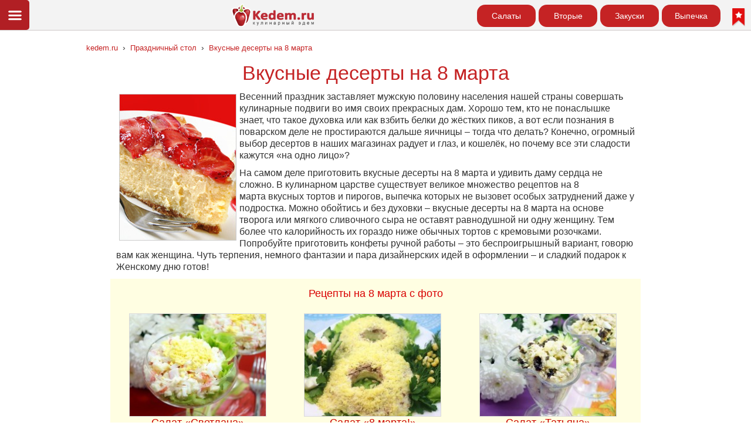

--- FILE ---
content_type: text/html; charset=utf-8
request_url: https://kedem.ru/holidays/vkusnye-deserty-na-8-marta/
body_size: 14031
content:
<!DOCTYPE html>
<html lang="ru">
<head>
<script async src="https://www.googletagmanager.com/gtag/js?id=G-RFCZTVLZCJ"></script>
<script>
  window.dataLayer = window.dataLayer || [];
  function gtag() { dataLayer.push(arguments); }
  gtag('js', new Date());

  gtag('config', 'G-RFCZTVLZCJ');
</script>
<script> (function(m,e,t,r,i,k,a) { m[i]=m[i]||function() { (m[i].a=m[i].a||[]).push(arguments) } ; m[i].l=1*new Date(); for (var j = 0; j < document.scripts.length; j++)  { if (document.scripts[j].src === r)  {  return;  }  }  k=e.createElement(t),a=e.getElementsByTagName(t)[0],k.async=1,k.src=r,a.parentNode.insertBefore(k,a) } ) (window, document, "script", "https://mc.yandex.ru/metrika/tag.js", "ym"); ym(39228960, "init",  {  clickmap:true, trackLinks:false, accurateTrackBounce:false  } ); </script>
 <meta http-equiv="Content-Type" content="text/html; charset=utf-8" />
 <meta http-equiv="X-UA-Compatible" content="IE=edge" />
 <meta name="viewport" content="width=device-width, initial-scale=1">
 <title>Вкусные десерты на 8 марта – Рецепты десертов на 8 марта. Праздничный стол</title>
<meta name="referrer" content="origin" />
 <meta name="description" content="Вкусные десерты на 8 марта. Рецепты десертов на 8 марта. Что приготовить на 8 марта. Как приготовить десерты на 8 марта.">
 <meta name="keywords" content="Вкусные десерты на 8 марта, десерты, рецепты, десерты на 8 марта, рецепты десертов, праздничный стол, что приготовить на 8 марта, блюда на 8 марта.">
 <meta name="viewport" content="width=device-width, initial-scale=1">
 <meta name="Robots" content="index, follow">
 <meta name="Author" content="Кулинарный Эдем">
 <meta name="Copyright" content="Copyright (c) Кулинарный Эдем">
 <meta property="og:url" content="https://kedem.ru/holidays/vkusnye-deserty-na-8-marta/" />
 <meta property="og:site_name" content="Кулинарный Эдем" />
 <meta property="og:type" content="website" />
 <meta property="og:title" content="Вкусные десерты на 8 марта" />
 <meta property="og:description" content="Вкусные десерты на 8 марта. Рецепты десертов на 8 марта. Что приготовить на 8 марта. Как приготовить десерты на 8 марта." />
  <meta property="og:image" content="https://kedem.ru/photo/articles/big/aphoto1362469502.jpg" />
  <meta property="og:image:secure_url" content="https://kedem.ru/photo/articles/big/aphoto1362469502.jpg" />
  <meta name="thumbnail" content="https://kedem.ru/photo/articles/big/aphoto1362469502.jpg" />
  
 <meta name="msapplication-TileColor" content="#c52324">
 <meta name="msapplication-TileImage" content="/images/square144x144logo.png">
 <meta name="msapplication-config" content="/browserconfig.xml">
 <meta name="theme-color" content="#f3f3f3"/>
 <link rel="icon" type="image/x-icon" href="/favicon.ico">
 <link rel="canonical" href="https://kedem.ru/holidays/vkusnye-deserty-na-8-marta/">
 
 
 
 <script type="application/ld+json">
			{
    "@context": "http://schema.org",
    "@type": "Recipe",
    "name": "Вкусные десерты на 8 марта",
    "image": [
        "https://kedem.ru/photo/articles/big/aphoto1362469502.jpg"
    ],
    "description": "",
    "keywords": [
        ""
    ],
    "recipeCategory": "Вкусные десерты на 8 марта",
    "aggregateRating": {
        "@type": "AggregateRating",
        "ratingValue": 4.8,
        "ratingCount": 22
    }
}		</script>
 <link rel="manifest" href="/manifest.json">
<!-- <script>
  if ('serviceWorker' in navigator) {
   window.addEventListener('load', () => {
     navigator.serviceWorker.register('/firebase-messaging-sw.js');
    });
  }
</script> -->
 <link rel="preload" href="/css9v2/mkedem_all_zip_12_06.css" as="style"> 
 <link rel="stylesheet" type="text/css" href="/css9v2/mkedem_all_zip_12_06.css">
 <link rel="preload" href="/js6/jquery/3.5.1/jquery.min.js" as="script">
 <script src="/js6/jquery/3.5.1/jquery.min.js"></script>
<!--
 <link rel="preload" href="/js/webflow-min.js" as="script">
 <link rel="preload" href="/js/modernizr-min.js" as="script">
-->
 <link rel="preload" as="image" href="/images/kedem-ru-logo.png">
<!--
 <script src="/js/webflow-min.js"></script>
 <script src="/js/modernizr-min.js"></script>
-->
 
 <!--[if lte IE 9]><script src="https://cdnjs.cloudflare.com/ajax/libs/placeholders/3.0.2/placeholders.min.js"></script><![endif]-->
 <link rel="shortcut icon" type="image/x-icon" href="/images/kedem-icon.png">
 <link rel="apple-touch-icon" href="/images/apple-touch-icon-precomposed.png">
 <link rel="apple-touch-icon" sizes="57x57" href="/images/apple-touch-icon-57x57.png">
 <link rel="apple-touch-icon" sizes="114x114" href="/images/apple-touch-icon-114x114.png">
 <link rel="apple-touch-icon" sizes="72x72" href="/images/apple-touch-icon-72x72.png">
 <link rel="apple-touch-icon" sizes="144x144" href="/images/apple-touch-icon-144x144.png">
 <link rel="apple-touch-icon" sizes="60x60" href="/images/apple-touch-icon-60x60.png">
 <link rel="apple-touch-icon" sizes="120x120" href="/images/apple-touch-icon-120x120.png">
 <link rel="apple-touch-icon" sizes="76x76" href="/images/apple-touch-icon-76x76.png">
 <link rel="apple-touch-icon" sizes="152x152" href="/images/apple-touch-icon-152x152.png">
<script>window.yaContextCb=window.yaContextCb||[]</script>
<script src="https://yandex.ru/ads/system/context.js" async></script>
<!--
 <script src="https://www.google.com/recaptcha/api.js?onload=ReCaptchaCallbackV3&render=6Le9HtYZAAAAAGQUZEsok52Hqi6HddPos4n1Qp2n" async defer></script>
-->

</head>
<body>
<!--noindex-->
<div style="width:1px;height:1px;position:absolute;z-index:100;top:-200px;"><div id="tophead" style="display:block;position:absolute;z-index:100;width:1px;height:1px;top:-200px;"></div></div>
<div style="display:none;"><div class="lbox" id="lbox" ></div><div id="ratingblock"></div></div>
<!--/noindex-->


<div style="width:100%;z-index:777;top:0;">

 <div data-collapse="all" data-animation="default" data-duration="400" data-doc-height="1" data-easing2="ease-in-out" data-easing="ease-out" class="w-nav navbarblock">

 <div style="display:none;" id="backtopmenu">

</div>

 <div role="navigation" class="w-nav-menu leftmenu" style="z-index:1900;">
<div class="dtmcroll">
<a href="/search/" class="w-nav-link submenu">🔍 <b>Поиск</b></a>
<a href="/recepty-s-foto/" class="w-nav-link submenu"><b>Рецепты с фото</b></a>
<a href="/recipe/" class="w-nav-link submenu"><b>Каталог рецептов</b></a>
<a href="/recipe/salads/" class="w-nav-link submenu">Салаты</a>
<a href="/recipe/dishes/" class="w-nav-link submenu">Вторые блюда</a>
<a href="/recipe/snack/" class="w-nav-link submenu">Закуски</a>
<a href="/recipe/soup/" class="w-nav-link submenu">Супы</a>
<a href="/recipe/bakery/" class="w-nav-link submenu">Выпечка</a>
<a href="/recipe/testo/" class="w-nav-link submenu">Тесто</a>
<a href="/recipe/bakery/blini/" class="w-nav-link submenu">Блины</a>
<a href="/recipe/sauces/" class="w-nav-link submenu">Соусы</a>
<a href="/recipe/dessert/" class="w-nav-link submenu">Десерты</a>
<a href="/recipe/zagotovki/" class="w-nav-link submenu">Заготовки на зиму</a>
<a href="/recipe/nyrecipe/" class="w-nav-link submenu">Новогодние рецепты 2026</a>
<a href="/recipe/" class="w-nav-link submenu"><b>Все рецепты</b></a>
<a href="/holidays/" class="w-nav-link submenu">Праздничный стол</a>
<a href="/chtoprigotovit/" class="w-nav-link submenu">Что приготовить</a>
<a href="/kak-prigotovit/" class="w-nav-link submenu">Как приготовить</a>
<a href="/diet/" class="w-nav-link submenu">Диеты</a>
<a href="/poststol/" class="w-nav-link submenu">Постный стол</a>
<a href="/calc/ccf/" class="w-nav-link submenu">Калькулятор калорий</a>
<a href="/zagotovki/" class="w-nav-link submenu">Домашние заготовки на зиму</a>
<!--<a href="/news/" class="w-nav-link submenu">Кулинарные новости</a>-->
<a href="/schoolcook/advice/" class="w-nav-link submenu">Кулинарные советы</a>
<a href="/schoolcook/basis/" class="w-nav-link submenu">Основы кулинарии</a>
<a href="/gotovim-v-multivarke/" class="w-nav-link submenu">Готовим в мультиварке</a>
<a href="/gotovim/" class="w-nav-link submenu">Блюда из …</a>
<a href="/zodiak/" class="w-nav-link submenu">Кулинарный гороскоп</a>
<a href="/health/" class="w-nav-link submenu">Здоровое питание</a>
<a href="/pravda/" class="w-nav-link submenu">Вся правда о...</a>
<a href="/vitamins/" class="w-nav-link submenu">Витамины</a>
<a href="/menu/" class="w-nav-link submenu">Меню на все случаи</a>
<a href="/menu/planmenu/" class="w-nav-link submenu">Планирование меню</a>
<a href="/menu/menuweek/" class="w-nav-link submenu">Меню на неделю</a>
<a href="/menu/menuholiday/" class="w-nav-link submenu">Меню на праздник</a>
<a href="/kuhnya/" class="w-nav-link submenu">Кухня</a>
<a href="/kitchenware/" class="w-nav-link submenu">Техника для кухни</a>
<a href="/tableware/" class="w-nav-link submenu">Посуда для кухни</a>
<a href="/kitchenprin/" class="w-nav-link submenu">Кухонные принадлежности</a>
<a href="/schoolcook/" class="w-nav-link submenu">Кулинарная школа</a>
<a href="/serving/" class="w-nav-link submenu">Сервировка</a>
<a href="/decor/" class="w-nav-link submenu">Украшение блюд</a>
<a href="/gifts/" class="w-nav-link submenu">Вкусные подарки</a>
<a href="/enoteka/" class="w-nav-link submenu">Энотека</a>
<a href="/etiket/" class="w-nav-link submenu">Этикет</a>
<a href="/voyaj/cuisine/" class="w-nav-link submenu">Кухни мира</a>
<a href="/voyaj/calendar/" class="w-nav-link submenu">Кулинарные события</a>
<a href="/voyaj/zametki/" class="w-nav-link submenu">Путевые заметки гурмана</a>
<a href="/voyaj/restaurant/" class="w-nav-link submenu">Рестораны мира</a>
<a href="/voyaj/gourmet/" class="w-nav-link submenu">Гурман-тур</a>
<a href="/veg/" class="w-nav-link submenu">Вегетарианство</a>
<a href="/history/" class="w-nav-link submenu">История кулинарии</a>
<a href="/glossary/" class="w-nav-link submenu">Кулинарная энциклопедия</a>
<a href="/schoolcook/step/" class="w-nav-link submenu">Кулинарные мастер-классы</a>
<a href="/various/" class="w-nav-link submenu">Кулинарные статьи</a>
<a href="/recipe/christmas/" class="w-nav-link submenu">Рецепты на Рождество</a>
<a href="/recipe/maslenica/" class="w-nav-link submenu">Блины на Масленицу</a>
<a href="/poststol/" class="w-nav-link submenu">Постный стол</a>
<a href="#" class="w-nav-link submenu closemenubtn"><b>Закрыть меню |x| </b></a>

<div class="tmbpadding"></div>

 </div>
 </div>

<div class="tmblock">
 <div class="w-nav-button w-clearfix topbt open" style="border-radius: 0px 5px 5px 0px;">
  <div class="hmenuicon1"></div>
<!--
  <div class="text"><img src="/images/menu-ico-v2.png" style="float:left;margin-bottom:2px;;height:30px;width:30px;" alt="Меню"></div>
  <div class="text">меню</div>
  <div class="w-icon-nav-menu icon"></div>
-->
 </div>
</div>


<div class="tmbhpage">
 <div class="w-clearfix topbt" style="border-radius: 0px 5px 5px 0px;">
  <a href="/" class="hmenuicon2" title="На главную страницу сайта"></a>
 </div>
</div>


 <!--<a href="/recipe/bakery/" class="w-hidden-small w-hidden-tiny w-button topmenunav addmargin">Выпечка</a>-->
<!--
	<a href="/my/" class="w-button w-hidden-tiny topmenunav myrecipebtn">Избранное&nbsp;<span class="topmenunum" id="mynum"><img src="/images/fav-recipe-ico.png" width="17" height="25" alt="Избранные рецепты"></span></a>
-->
<!--	<span style="float:right;padding:10px;margin-left:0px;display:none;" id="sharebtn" ><img src="/images/ico-share.png" width="25" height="25" alt="Поделиться"></span> 
  <a href="/my/" title="Избранные рецепты" id="favbtn" style="float:right;padding-left:10px;padding-right:10px;padding-top:10px;margin-left:10px;"><span id="mynum2"><img src="/images/fav-recipe-ico-2018.png" width="22" height="32" alt="Избранные рецепты"></span></a>
-->
<a href="/my/" title="Избранные рецепты" id="favbtn" class="favbthead"><span id="mynum2"></span></a>
<a href="/recipe/bakery/" class="w-hidden-small w-hidden-tiny w-button topmenunav">Выпечка</a>
<!-- <a href="/recipe/soup/" class="w-hidden-medium w-hidden-small w-hidden-tiny w-button topmenunav">Супы</a> -->
<a href="/recipe/snack/" class="w-hidden-medium w-hidden-small w-hidden-tiny w-button topmenunav">Закуски</a>
<a href="/recipe/dishes/" class="w-hidden-medium w-hidden-small w-hidden-tiny w-button topmenunav">Вторые</a>
<a href="/recipe/salads/" class=" w-hidden-small w-hidden-tiny w-button topmenunav">Салаты</a>

<div class="mglogo"><a href="/" title="Кулинарный Эдем" class="w-clearfix w-inline-block logolinkblock"><img src="/images/kedem-ru-logo.png" width="141" height="40" class="logo" alt="Kedem.ru - Кулинарный Эдем"></a></div>
 </div>
</div>

<!-- Begin columncenter -->


<!--noindex-->
<div style="width:100%;padding-left:10px;padding-right:10px;padding-top:10px;" id="stopdiv">
<!--
 <div style="height:48px;"></div>
 <form action="/search/" id="cse-search-box" method="get" onclick="return location.href = '/search/'">
-->
<!--
    <input id="s" placeholder="Поиск рецептов..." class="w-input" type="text" name="text"  style="padding-left: 35px;background-image: url(/images/search-menu-ico.png);background-position: 5px 50%;background-repeat: no-repeat;border-radius:2px;margin-bottom:0px;max-width:500px;margin-left:auto;margin-right:auto;" onclick="return location.href = '/search/'">
-->
<!--
 </form>
-->
</div>
<!--/noindex-->
<div id="rkblocktopmargin"></div>














  <div class="path">
<ol itemscope itemtype="https://schema.org/BreadcrumbList">
<li itemprop="itemListElement" itemscope itemtype="https://schema.org/ListItem"><a itemprop="item" href="/" class="pathlink"><span itemprop="name">kedem.ru</span></a> <meta itemprop="position" content="1" /></li> 
<li itemprop="itemListElement" itemscope itemtype="https://schema.org/ListItem"> 
 › <a itemprop="item" href="/holidays/" class="pathlink"><span itemprop="name">Праздничный стол</span></a> <meta itemprop="position" content="2" />
</li>

<li itemprop="itemListElement" itemscope itemtype="https://schema.org/ListItem"> 
 › <a itemprop="item" href="/holidays/vkusnye-deserty-na-8-marta/" class="pathlink"><span itemprop="name">Вкусные десерты на 8 марта</span></a> <meta itemprop="position" content="3" />
</li>


</ol>
  </div>
  <div>
  <h1 class="h1">Вкусные десерты на 8 марта</h1>
  <div style="max-width:904px;margin-left:auto;margin-right:auto;"><p><img decoding="async" style="width:200px;height:250px;border:0;float:left;margin:5px;" src="/photo/articles/2013/03/20120306-deserti_0.jpg" alt="Вкусные десерты на 8 марта" />Весенний праздник заставляет мужскую половину населения нашей страны совершать кулинарные подвиги во имя своих прекрасных дам. Хорошо тем, кто не понаслышке знает, что такое духовка или как взбить белки до жёстких пиков, а вот если познания в поварском деле не простираются дальше яичницы &ndash; тогда что делать? Конечно, огромный выбор десертов в наших магазинах радует и глаз, и кошелёк, но почему все эти сладости кажутся &laquo;на одно лицо&raquo;?</p> <p>На самом деле приготовить вкусные десерты на 8 марта и удивить даму сердца не сложно. В кулинарном царстве существует великое множество рецептов на 8 марта&nbsp;вкусных тортов и пирогов, выпечка которых не вызовет особых затруднений даже у подростка. Можно обойтись и без духовки &ndash; вкусные десерты на 8 марта на основе творога или мягкого сливочного сыра не оставят равнодушной ни одну женщину. Тем более что калорийность их гораздо ниже обычных тортов с кремовыми розочками. Попробуйте приготовить конфеты ручной работы &ndash; это беспроигрышный вариант, говорю вам как женщина. Чуть терпения, немного фантазии и пара дизайнерских идей в оформлении &ndash; и сладкий подарок к Женскому дню готов!</p> <div class="recipeartblock">
<div class="recipeartblocktitle">Рецепты на 8 марта с фото</div><div class="recipeartblockdiv3"><a href="/recipe/salads/fsea/salat-svetlana/" title="Салат «Светлана»"><img decoding="async" src="/photo/recipe/4x3sn/salat-svetlana.jpg" alt="Салат «Светлана» - рецепт" width="234" height="176" /><br /> <span>Салат «Светлана»</span> </a></div><div class="recipeartblockdiv3"><a href="/recipe/salads/eggc/salat-8-marta/" title="Салат «8 марта!»"><img decoding="async" src="/photo/recipe/4x3sn/salat-8-marta.jpg" alt="Салат «8 марта!» - рецепт" width="234" height="176" /><br /> <span>Салат «8 марта!»</span> </a></div><div class="recipeartblockdiv3"><a href="/recipe/salads/gam/salat-tatyana/" title="Салат «Татьяна»"><img decoding="async" src="/photo/recipe/4x3sn/salat-tatyana.jpg" alt="Салат «Татьяна» - рецепт" width="234" height="176" /><br /> <span>Салат «Татьяна»</span> </a></div><div class="recipeartblockdiv3"><a href="/recipe/bakery/roll/biskvitnyj-rulet-s-klubnichnym-kremom/" title="Бисквитный рулет с клубничным кремом"><img decoding="async" src="/photo/recipe/4x3sn/biskvitnyj-rulet-s-klubnichnym-kremom.jpg" alt="Бисквитный рулет с клубничным кремом - рецепт" width="234" height="176" /><br /> <span>Бисквитный рулет с клубничным кремом</span> </a></div><div class="recipeartblockdiv3"><a href="/recipe/dessert/icecream/desert-iz-morozhenogo-kivi/" title="Десерт из мороженого «Киви»"><img decoding="async" src="/photo/recipe/4x3sn/desert-iz-morozhenogo-kivi.jpg" alt="Десерт из мороженого «Киви» - рецепт" width="234" height="176" /><br /> <span>Десерт из мороженого «Киви»</span> </a></div><div class="recipeartblockdiv3"><a href="/recipe/dishes/milk/tvorozhniki-s-klubnikoj/" title="Творожники с клубникой"><img decoding="async" src="/photo/recipe/4x3sn/tvorozhniki-s-klubnikoj.jpg" alt="Творожники с клубникой - рецепт" width="234" height="176" /><br /> <span>Творожники с клубникой</span> </a></div><div class="recipeartblocklink"><a href="/recipe/recepty-k-8-marta/" title="Ещё больше рецептов на 8 марта">Ещё больше рецептов на 8 марта</a></div></div><!--noindex--><div id="yandex_rtb_R-A-66080-40" style="margin-left:auto;margin-right:auto;margin-bottom:15px;text-align:center;" class="yaadsblock"></div><!--/noindex--> <p>Итак, готовим вкусные десерты на 8 марта. Заранее подготовьте противни или формы для выпечки, разогрейте духовку и отмерьте все ингредиенты. И следуйте выбранному рецепту &ndash; наш сайт предлагает вам несколько вариантов тортов и пирогов на любой вкус.</p> <p><b>Торт &laquo;8 Марта&raquo;</b><img decoding="async" style="width:200px;height:250px;border:0;float:right;margin:5px;" src="/photo/articles/2013/03/20120306-deserti_1.jpg" alt=" Торт &laquo;8 Марта&raquo;" /><br /> <i><b><br /> Ингредиенты:</b></i><br /> 100 г сливочного масла,<br /> 175 г блинной муки,<br /> 1 ч.л. разрыхлителя,<br /> 175 г коричневого сахара,<br /> 2 яйца,<br /> 6 ст.л. молока,<br /> 1 лимон.<br /> Глазурь:<br /> 3 ст.л. лимонного сока,<br /> 100 г сахара,<br /> шарики мимозы, сахарные цветы.<br /> <br /> <i><b>Приготовление:</b></i><br /> Духовку разогрейте до 180&deg;С. Подготовьте форму: смажьте её маслом и выстелите бумагой для выпечки. Снимите цедру с лимона при помощи мелкой тёрки и выдавите из него сок. Цедру, муку, разрыхлитель, сахар, яйца и молоко взбейте при помощи миксера в течение 3 минут. Вылейте тесто в форму и поставьте её в духовку на 30-40 минут. Выпекайте до золотистого цвета. Приготовьте глазурь: взбейте лимонный сок с сахаром (а лучше с сахарной пудрой) до гладкости. Выньте торт из формы на плоское блюдо, полейте глазурью и дайте остыть. Украсьте шариками мимозы и сахарными цветами.</p> <p><b><img decoding="async" style="width:200px;height:250px;border:0;float:left;margin:5px;" src="/photo/articles/2013/03/20120306-deserti_2.jpg" alt="Торт &laquo;Торф&raquo;" />Торт &laquo;Торф&raquo;</b><br /> <br /> <i><b>Ингредиенты:</b></i><br /> 400 г муки,<br /> 250 г сливочного масла,<br /> 150 г сахара,<br /> 3 ст.л. какао-порошка.<br /> Начинка:<br /> 500 г творога,<br /> 4 яйца,<br /> 200 г сахара,<br /> 1 пакетик ванильного сахара,<br /> 100 мл сметаны,<br /> 2 ст.л. муки.<br /> <br /> <i><b>Приготовление:</b></i><br /> Заранее разогрейте духовку до 180&deg;С и подготовьте форму &ndash; смажьте её сливочным маслом и присыпьте мукой или мелкими панировочными сухарями. Для начинки протрите творог через сито, разотрите яйца с сахаром, добавьте ванильный сахар и перемешайте всё со сметаной и мукой. Тщательно размешайте и поставьте в холодильник. Разотрите муку, масло, какао и сахар руками в крошку. Выложите примерно ⅔ части шоколадной крошки в форму, разровняйте и вылейте творожную начинку. Поверх творога высыпьте остальную крошку, разровняйте и поставьте в духовку на 45-50 минут. Выпекайте до затвердения. Готовый пирог выньте из духовки, подержите в форме 20 минут, затем аккуратно переложите на плоское блюдо и дайте полностью остыть.</p> <p><b>Торт-суфле &laquo;Три шоколада&raquo;</b><img decoding="async" style="width:200px;height:250px;border:0;float:right;margin:5px;" src="/photo/articles/2013/03/20120306-deserti_3.jpg" alt="Торт-суфле &laquo;Три шоколада&raquo;" /><br /> <br /> <i><b>Ингредиенты:</b></i><br /> 100 г муки,<br /> 190 г сливочного масла,<br /> 160 г сахара,<br /> 200 г тёмного шоколада,<br /> 100 г молочного шоколада,<br /> 100 г белого шоколада,<br /> 1 пакетик разрыхлителя,<br /> 4 яйца,<br /> 650 г 35% сливок,<br /> 24 г желатина,<br /> 250 г сливочного ликёра,<br /> щепотка соль, ваниль &ndash; по вкусу.<br /> <br /> <i><b>Приготовление:</b></i><br /> Взбейте 100 г сливочного масла с 30 г сахара, добавьте 100 г тёмного шоколада, предварительно растопленного на водяной бане, добавьте щепотку соли и ваниль. Продолжая взбивать, добавьте по одному 4 желтка. Отдельно взбейте 130 г сахара с 4 белками до жёстких пиков. Смешайте муку с разрыхлителем и постепенно введите во взбитые белки, перемешивая деревянной ложкой. Соедините белковую и шоколадную массу и перелейте в форму, смазанную маслом. Поставьте в духовку, нагретую до 180&deg;С, на 25-30 минут. Тем временем замочите желатин в холодных сливках (50 мл). Готовый бисквит выньте из формы и пропитайте 100 г ликёра. Сливки взбейте до устойчивых пиков и поставьте в холодильник. Растопите 100 г тёмного шоколада с 30 г сливочного масла на водяной бане, добавьте ⅓ часть набухшего желатина, прогрейте до его растворения, влейте 50 мл ликёра и добавьте ⅓ часть взбитых сливок. Форму выстелите пищевой плёнкой, на дно уложите пропитанный бисквит. Вылейте на него хорошо перемешанную шоколадную массу и поставьте в морозилку. Пока первый слой застывает, приготовьте суфле из молочного шоколада и вылейте его на слой из тёмного шоколада. Поставьте в морозилку. Приготовьте суфле из белого шоколада, вылейте в форму и снова поставьте в морозилку до застывания. Готовый торт аккуратно выньте из формы, снимите плёнку и выложите на блюдо. Посыпьте натёртым шоколадом.</p> <p><b><img decoding="async" style="width:200px;height:250px;border:0;float:left;margin:5px;" src="/photo/articles/2013/03/20120306-deserti_4.jpg" alt="Творожные пирожные &laquo;Нежные&raquo;" />Творожные пирожные &laquo;Нежные&raquo;</b><br /> <br /> <i><b>Ингредиенты:</b></i><br /> 3-4 стак. муки,<br /> 200 г сливочного маргарина,<br /> 1 ч.л. соды,<br /> 1 стак. сахара.<br /> Начинка:<br /> 3 яйца,<br /> 1 стак. сахара,<br /> 500 г творога.<br /> <br /> <i><b>Приготовление:</b></i><br /> Для начинки протрите через сито творог, смешайте с яйцами и сахаром. Разотрите руками муку, натёртый на тёрке подмороженный маргарин, соду и сахар в крошку. На противень, смазанный растительным маслом, высыпьте половину масляной крошки, разровняйте и вылейте сверху творожную начинку. Разровняйте и засыпьте оставшейся крошкой. Поставьте в нагретую до 180&deg;С духовку на 20-30 минут. Нарежьте горячий пласт ромбиками. Выложите на блюдо, посыпьте сахарной пудрой.</p> <p>Не хотите ничего печь? Не проблема, приготовьте чизкейк или одну из его русских народных вариаций, где вместо сливочного сыра используется творог. Творог, даже самый свежий, лучше протереть через сито, он будет пышнее. Сахар для десертов без выпечки лучше брать мелкий или вовсе использовать сахарную пудру. Если в рецепте указано, что вам нужно сварить чашку крепкого кофе, не пытайтесь схитрить и разболтать в кипятке пару ложек растворимого кофе &ndash; аромат десерта будет уже не тот&hellip;</p> <p><b>Кофейно-шоколадный торт (без выпечки)</b><img decoding="async" style="width:200px;height:250px;border:0;float:right;margin:5px;" src="/photo/articles/2013/03/20120306-deserti_55.jpg" alt="Кофейно-шоколадный торт (без выпечки)" /><br /> <br /> <i><b>Ингредиенты:</b></i><br /> &frac12; стак. крепкого натурального кофе с сахаром,<br /> 500 г печенья,<br /> 1 стак. сахара,<br /> 4 яйца,<br /> 2 ст.л. какао-порошка,<br /> 250 г сливочного масла,<br /> 1-2 ч.л. ванильного сахара,<br /> 1 плитка чёрного шоколада.<br /> <br /> <i><b>Приготовление:</b></i><br /> Сначала приготовьте крем. Сахар, яйца, какао-порошок и ванильный сахар смешайте в небольшой кастрюльке до однородности, затем поставьте на водяную баню и прогрейте, постоянно помешивая, до загустения. Дайте смеси остыть, затем добавьте небольшими порциями размягчённое сливочное масло и взбейте. Смажьте форму сливочным маслом. Каждое печеньице обмакните в кофе, уложите в форму слоями и промажьте каждый слой кремом. Поставьте форму в холодильник. Когда торт застынет, аккуратно переверните его на блюдо, смажьте верх и бока оставшимся кремом и посыпьте натёртым шоколадом.</p> <p><b><img decoding="async" style="width:200px;height:250px;border:0;float:left;margin:5px;" src="/photo/articles/2013/03/20120306-deserti_6.jpg" alt="Шоколадный пудинг без выпечки" />Шоколадный пудинг без выпечки</b><br /> <br /> <i><b>Ингредиенты:</b></i><br /> 200 мл молока,<br /> 400 г творога,<br /> 150 г горького шоколада,<br /> 50 г сахара.<br /> <br /> <i><b>Приготовление:</b></i><br /> Шоколад натрите на мелкой тёрке. Смешайте все ингредиенты и взбейте при помощи блендера в течение 10 минут. Выложите в форму и остудите в холодильнике. Выложите на блюдо и полейте растопленным шоколадом.</p> <p><b>Десерт &laquo;Кофейный&raquo; без выпечки</b><img decoding="async" style="width:200px;height:250px;border:0;float:right;margin:5px;" src="/photo/articles/2013/03/20120306-deserti_7.jpg" alt="Десерт &laquo;Кофейный&raquo; без выпечки" /><br /> <i><b><br /> Ингредиенты:</b></i><br /> 300 г белого шоколада,<br /> 2 стак 30-35% сливок,<br /> 1 стак. мягкого сливочного сыра,<br /> &frac12; стак. сахара,<br /> 30 мл крепкого натурального кофе,<br /> 4-5 ст.л. кофейного ликёра,<br /> 1 ст.л. цедры апельсина,<br /> молочный шоколад для украшения.<br /> <i><b><br /> Приготовление:</b></i><br /> Взбейте в блендере сливочный сыр, ликёр, кофе и цедру апельсина. Растопите белый шоколад на водяной бане с &frac12; стак. сливок и хорошо перемешайте до однородности. Оставшиеся сливки взбейте с сахаром. В сырную массу введите шоколад и взбитые сливки, аккуратно перемешайте. Разложите по формочкам объёмом 150-200 мл (лучше использовать силиконовые формочки) и поставьте в морозильную камеру на ночь. При подаче разложите десерт на блюде и посыпьте шоколадом, натёртым на мелкой тёрке.</p> <p><b><img decoding="async" style="width:200px;height:250px;border:0;float:left;margin:5px;" src="/photo/articles/2013/03/20120306-deserti_8.jpg" alt="Воздушный десерт &laquo;Старая Рига&raquo;" />Воздушный десерт &laquo;Старая Рига&raquo;</b><br /> <i><b><br /> Ингредиенты:</b></i><br /> 400 г творога,<br /> 200 г сметаны,<br /> 20 г желатина,<br /> 1 банка консервированных ананасов кубиками,<br /> 500 мл ананасового сока,<br /> &frac12; - &frac34; банки сгущённого молока, <br /> ванилин.<br /> <br /> <i><b>Приготовление:</b></i><br /> Налейте в тарелку ананасовый сок, слейте к нему жидкость с консервированных ананасов, добавьте желатин и дайте ему набухнуть. Творог протрите через сито и взбейте со сметаной, ванилином и сгущёнкой при помощи блендера. Набухший желатин растворите на медленном огне, соедините с творожной смесью и добавьте кубики ананаса. Разлейте десерт по формочкам и поставьте в холодильник.</p> <p><b>Клубничный чизкейк</b><img decoding="async" style="width:200px;height:250px;border:0;float:right;margin:5px;" src="/photo/articles/2013/03/20120306-deserti_9.jpg" alt="Клубничный чизкейк" /><br /> <br /> <i><b>Ингредиенты:</b></i><br /> 300 г песочного печенья,<br /> 100 г сливочного масла,<br /> 500 г творога,<br /> 400 мл 30% сливок,<br /> 200 г сахара,<br /> 25 г желатина,<br /> 1 лимон,<br /> 200 г клубники,<br /> 100 г клубничного желе (1 пакетик).<br /> <i><b><br /> Приготовление:</b></i><br /> В кухонном комбайне смешайте измельчённое печенье и сливочное масло и выложите полученную массу в форму, хорошо приминая. Поставьте форму в холодильник на 1 час. Желатин залейте 50 мл тёплой воды и оставьте набухать. Взбейте творог при помощи миксера или кухонного комбайна, добавьте сливки и сахар. Набухший желатин прогрейте, не доводя до кипения, хорошо перемешайте до растворения и добавьте к творожной массе. Выжмите сок из лимона, добавьте вместе с ванилином к творогу и взбейте до пышности. Распределите полученную массу по основе в форме и снова поставьте в холодильник до застывания. Нарежьте клубнику. Приготовьте клубничное желе согласно инструкции на упаковке, уменьшив количество воды до 100 мл. Когда желе немного остынет, разложите клубнику по поверхности чизкейка, залейте желе и поставьте застывать в холодильник.</p> <p>Напоследок &ndash; несколько вполне доступных рецептов конфет ручной работы. Покупая шоколад для изготовления конфет, обратите внимание на его состав: шоколад должен быть только натуральным и с наименьшим количеством добавок. В идеале хорошо бы купить шоколад в магазинах для рукодельниц, но и плитки надёжных проверенных фабрик тоже подойдут.</p> <p><b><img decoding="async" style="width:200px;height:250px;border:0;float:left;margin:5px;" src="/photo/articles/2013/03/20120306-deserti_10.jpg" alt="Шоколадные конфеты &laquo;Трюфели с орехами&raquo;" />Шоколадные конфеты &laquo;Трюфели с орехами&raquo;</b><br /> <i><b><br /> Ингредиенты:</b></i><br /> 1,5 стак сахара,<br /> &frac12; стак. воды,<br /> 100 г сливочного масла,<br /> 5 ст.л. какао-порошка,<br /> 400 г сухого молока,<br /> 100 г ядер грецких орехов.<br /> <br /> <i><b>Приготовление:</b></i><br /> Залейте сахар водой и поставьте на огонь, доведите до кипения и варите, помешивая, в течение 2-3 минут. Снимите с огня, добавьте какао-порошок и тщательно перемешайте. Постепенно добавьте сухое молоко, хорошо перемешайте. Всыпьте размолотые орехи, хорошо перемешайте и поставьте в холодильник. Через час-полтора выньте массу из холодильника и руками, смазанными маслом, вылепите небольшие конфетки в виде конусов, обваляйте их в какао-порошке и уложите в вазочку. Храните в холодильнике. Каждую конфетку можно завернуть в золотистую или серебристую тонкую упаковочную бумагу и уложить в коробочку.</p> <p><b>Трюфели с острым перцем</b><img decoding="async" style="width:200px;height:250px;border:0;float:right;margin:5px;" src="/photo/articles/2013/03/20120306-deserti_11.jpg" alt="Трюфели с острым перцем" /><br /> <br /> <i><b>Ингредиенты:</b></i><br /> 225 г горького шоколада,<br /> 120 мл 30-35% сливок,<br /> &frac14; ч.л. экстракта ванили,<br /> &frac14; ч.л. молотой корицы,<br /> 1/8 ч.л. кайенского перца,<br /> 1 ст.л. кофейного ликёра или крепко сваренного кофе,<br /> сахарная пудра, какао-порошок, кокосовая стружка &ndash; для обваливания.<br /> <br /> <i><b>Приготовление:</b></i><br /> Измельчите шоколад. Налейте сливки в кастрюльку и прогрейте до появления пузырьков и тотчас же вылейте сливки в шоколад. Оставьте на несколько минут, чтобы шоколад растопился, аккуратно перемешайте и добавьте ваниль и ликёр. Перемешайте и всыпьте перец и корицу. Оставьте при комнатной температуре примерно на час, затем поставьте в холодильник на 15 минут. При помощи чайной ложечки берите шоколадную массу и скатывайте в шарики величиной с грецкий орех. Поставьте в холодильник на 30 минут. Обваляйте в обсыпке по вкусу и сложите в вазочку. Храните до подачи в холоде.</p> <p><b><img decoding="async" style="width:200px;height:250px;border:0;float:left;margin:5px;" src="/photo/articles/2013/03/20120306-deserti_12.jpg" alt="Конфеты &laquo;Рафаэлло&raquo; (почти как настоящие!)" />Конфеты &laquo;Рафаэлло&raquo; (почти как настоящие!)</b><br /> <br /> <i><b>Ингредиенты:</b></i><br /> 100 мл 35% сливок,<br /> 50 г сливочного масла,<br /> 200 г белого шоколада,<br /> 150 г кокосовой стружки (желательно мелкой),<br /> 20-25 шт. миндального ореха.<br /> <br /> <i><b>Приготовление:</b></i><br /> Соедините сливки, сливочное масло и шоколад, разломанный на кусочки, поставьте на водяную баню и прогрейте до полного растворения шоколада. Дайте остыть и поставьте в холодильник на 2-3 часа. Тем временем залейте миндаль кипятком на 5 минут, снимите кожицу и обсушите на полотенце. К шоколадной массе добавьте 50 г кокосовой стружки, перемешайте и слепите шарики величиной чуть меньше грецкого ореха. Вставьте внутрь по одному миндальному ореху, обваляйте в кокосовой стружке и поставьте в холодильник на 2-3 часа.</p> <p><b>Восточная сладость</b><img decoding="async" style="width:200px;height:250px;border:0;float:right;margin:5px;" src="/photo/articles/2013/03/20120306-deserti_13.jpg" alt="Восточная сладость" /><br /> <br /> <i><b>Ингредиенты:</b></i><br /> 1,5 стак грецких орехов или смеси орехов по вкусу,<br /> 1 стак. воды,<br /> 4 стак. сахара,<br /> 5 ст.л. муки,<br /> &frac12; ч.л. лимонной кислоты,<br /> 1 ст.л. растительного масла.<br /> <br /> <i><b>Приготовление:</b></i><br /> Измельчите орехи. В кастрюле смешайте воду и сахар, доведите до кипения и проварите в течение 5-7 минут на медленном огне. Высыпьте в сироп орехи, добавьте муку и щепотку лимонной кислоты, перемешайте и варите в течение 15 минут, постоянно мешая. Старайтесь, чтобы в вашем вареве не осталось комочков муки. Противень смажьте растительным маслом и вылейте смесь, разравнивая её. После остывания разрежьте массу на кусочки и подсушите.<br /> <br /> <i>Сладких дней и ночей вам этой весной!</i></p> <p style="text-align: right;">Лариса Шуфтайкина</p></div>
  </div>
<script>
$(document).ready(function(){
 var inProgress = '';
 $(window).scroll(function() {
  if($(window).scrollTop() > 400 && !inProgress) {
//	$("#ratingblock").load("/ratings/articles-rating.php?id=1560");
	$.get("/ratings/articles-rating.php?id=1560", function(data){
		$("#ratingblock").html(data);
	});
     	inProgress = true;
		}
	});
 });
//setTimeout(function () {
//$("#ratingblock").load("/ratings/articles-rating.php?id=1560");
//}, 300);
</script>
<!-- </div> -->











 <div class="footer">
<!--
  <div class="socbtnblock">
-->
<!-- BEGIN socbtnblock -->
<!--noindex-->
<!--
  <div class="socbtntext">Забрать к себе в</div>
-->
<div id="sharebtns" style="width:290px;margin-left:auto;margin-right:auto;margin-top:30px;margin-bottom:30px;text-align:center;"></div>
<script>
$(document).ready(function(){
 var inProgress = '';
 $(window).scroll(function() {
  if($(window).scrollTop() > 400 && !inProgress) {
	var sharecod = "";
sharecod += '<div class="socbtntext">Забрать к себе в:</div>';
sharecod += '<a href="https://api.whatsapp.com/send?text=https://kedem.ru/holidays/vkusnye-deserty-na-8-marta/" rel="nofollow"  target="_blank" title="Поделиться с друзьями в WhatsApp"><img src="https://kedem.ru/images/sb-wa.jpg" width="50" height="50" style="margin-right:5px"  alt="Кнопка WhatsApp"></a>';
sharecod += '<a href="https://t.me/share/url?url=https://kedem.ru/holidays/vkusnye-deserty-na-8-marta/" rel="nofollow"  target="_blank" title="Поделиться с друзьями в Telegram"><img src="https://kedem.ru/images/sb-tl.jpg" width="50" height="50" style="margin-right:5px"  alt="Кнопка Telegram"></a>';
sharecod += '<a href="https://vk.com/share.php?url=https://kedem.ru/holidays/vkusnye-deserty-na-8-marta/" rel="nofollow"  target="_blank" title="Поделиться с друзьями в Вконтакте"><img src="https://kedem.ru/images/sb-vk.jpg" width="50" height="50" style="margin-right:5px"  alt="Кнопка Вконтакте"></a>';
sharecod += '<a href="https://connect.ok.ru/offer?url=https://kedem.ru/holidays/vkusnye-deserty-na-8-marta/" rel="nofollow" target="_blank" title="Поделиться с друзьями в Одноклассники"><img src="https://kedem.ru/images/sb-ok.jpg" width="50" height="50" style="margin-right:5px"  alt="Кнопка Одноклассники"></a>';
sharecod += '<a href="https://connect.mail.ru/share?share_url=https://kedem.ru/holidays/vkusnye-deserty-na-8-marta/" rel="nofollow" target="_blank" title="Поделиться с друзьями в Mail.ru"><img src="https://kedem.ru/images/sb-ml.jpg" width="50" height="50" style="margin-right:5px" alt="Кнопка Mail.ru"></a>';
//sharecod += '<a href="https://www.facebook.com/sharer.php?u=https://kedem.ru/holidays/vkusnye-deserty-na-8-marta/" rel="nofollow" target="_blank" title="Поделиться с друзьями в Facebook"><img src="https://kedem.ru/images/sb-fb.jpg" width="50" height="50" style="margin-right:5px;margin-top:5px;" alt="Кнопка Facebook"></a>';
//sharecod += '<a href="https://twitter.com/intent/tweet?text=https://kedem.ru/holidays/vkusnye-deserty-na-8-marta/" rel="nofollow" target="_blank" title="Поделиться с друзьями в Twitter"><img src="https://kedem.ru/images/sb-tw.jpg" width="50" height="50" style="margin-top:5px;" alt="Кнопка Twitter"></a>';
         $('#sharebtns').append(sharecod)
	inProgress = true;
		}
	});
});
</script>

<!--/noindex-->
<!-- END socbtnblock -->


<div style="max-width:600px;margin-left:auto;margin-right:auto;">
<div id="commentsblock"></div>
</div>
<script>
$(document).ready(function(){
 var inProgress = '';
 $(window).scroll(function() {
  if($(window).scrollTop() > 300 && !inProgress) {
//	$('#commentsblock').load("/comments/commlist.php?rid=&aid=1560&commform=1");
	$.get("/comments/commlist.php?rid=&aid=1560&commform=1", function(data){
		$("#commentsblock").html(data);
	});
	inProgress = true;
  }
 });
});
</script>

<!-- BEGIN rkblockbottom -->
 <div class="rkblockbottom">
<!--noindex-->
<div class="rkblockpg" style="padding:5px;margin-top:20px;margin-left:0px;margin-bottom:50px">
<div style="max-width:400px;text-align:center;margin-left:auto;margin-right:auto">
<!-- Yandex.RTB R-A-66080-33 -->
<div id="yandex_rtb_R-A-66080-33"></div>
</div>
</div>
<!--/noindex-->
 </div>
<!-- END rkblockbottom -->




<!--
<script async src="https://an.yandex.ru/system/widget.js"></script>
<script>
$(document).ready(function(){
 var inProgress = '';
 $(window).scroll(function() {
  if($(window).scrollTop() > 1050 && !inProgress) {
    (yaads = window.yaads || []).push({
        id: "66080-27",
        render: "#id-66080-27"
    });
	inProgress = true;
		}
	});
});
</script>
<div id="id-66080-27"></div>
-->







<!-- Yandex Native Ads C-A-66080-27 -->
<!--
<div id="id-C-A-66080-27"></div>
<script>
window.yaContextCb.push(()=>{
  Ya.Context.AdvManager.renderWidget({
    renderTo: 'id-C-A-66080-27',
    blockId: 'C-A-66080-27'
  });
});
</script> 
-->




<!--noindex-->

  <div class="w-col w-col-6 w-col-small-6 w-col-tiny-6 footebtcolumn2" style="width:100%;margin-bottom:20px;" id="footer">
  <div id="btntophead" class="w-inline-block footerbutton" style="max-width:904px;margin-left:auto;margin-right:auto;"><img src="/images/arrow-u-white.png" class="footerbuttonicon" width="32" height="32" alt="Вернуться в начало страницы">
   <div>Вверх</div>
  </div>
  </div>

<div style="max-width:904px;margin-left:auto;margin-right:auto;"><span class="footercopytext" data-new-link="true">Copyright <a href="https://kedem.ru" class="redlink">Кулинарный Эдем - Kedem.ru</a> © 2025г.<br><strong>ВНИМАНИЕ!</strong> Перепечатка текстовых или графических материалов для использования в коммерческих целях ЗАПРЕЩЕНА!</span>
<!--
This site is protected by reCAPTCHA and the Google
<a href="https://policies.google.com/privacy" rel="nofollow">Privacy Policy</a> and 
<a href="https://policies.google.com/terms" rel="nofollow">Terms of Service</a> apply.
-->
<!--/noindex-->
  </div>
 </div>
<!-- End columncenter -->


<!-- End row table -->


<!--noindex-->
 <div class="w-row footerrowmargin">
 </div>
 <div></div>
<!--/noindex-->
 
<!--noindex-->

<script>
$('body').on('click', '.raddfv', function(event){

	id = $(this).data( "options" );
	rid="#rid" + id;
	rimgid="#rimgid" + id;
	rslid="#rslid"+id;
	$(this).css( "display", "none" ); //скрыть текущий элемент
  $(rslid).addClass('raddfvselect');
  $(rslid).html('<div class="raddfvselecttext">в&nbsp;избранном</div>');

 jQuery.ajax({
  type: "GET",
  url: "/my/radd.php",
  data: {'rid' : id},
  cache: false
 });




	$.get("/my/mynum.php", function(data){
	});

event.preventDefault();

});


//$(document).ready(function($) {

	var a = 0;
	var lboxopen = 0;

 $(window).scroll(function() { 

	var scroll = $(window).scrollTop();

	if (scroll>5) {

		a++;
	if (a>50 && lboxopen==0) {
		lboxopen = 1;
//	alert (lboxopen);
	  $("#lbox").css("display", "block");
  	  $('#lbox').css("opacity", "1");

// Yandex Direct Header

window.yaContextCb.push(()=>{
  Ya.Context.AdvManager.render({
    renderTo: 'yandex_rtb_R-A-66080-33',
    blockId: 'R-A-66080-33'
  });
});

///-----------------------------------

		} 
	}

	});


//});

$('body').on('click', '.close-btn', function(event){
		var lboxclose = 1;
	  $('#lbox').css("display", "none");
		$("#lbox").html('');

});


$('#btntophead').click(function(){
/* $(window).scrollTop(0); */
 $("html, body").animate({ scrollTop: 0 }, "slow");
  return false;
});

$(document).ready(function() {
    $('.w-nav-button').on('click', function() {
        $('.w-nav-menu').toggle();
    });
    $('.closemenubtn').on('click', function() {
        $('.w-nav-menu').toggle();
    });
});

</script>




<script>
window.yaContextCb.push(()=>{
  Ya.Context.AdvManager.render({
    type: 'fullscreen',    
    platform: 'touch',
    blockId: 'R-A-66080-44'
  })
})
</script>
<!-- Yandex.RTB R-A-66080-46 -->
<script>
window.yaContextCb.push(()=>{
	Ya.Context.AdvManager.render({
		"blockId": "R-A-66080-46",
		"type": "floorAd",
		"platform": "touch"
		})
	})
</script>
<!-- Yandex.RTB R-A-66080-48 -->
<script>
window.yaContextCb.push(() => {
    Ya.Context.AdvManager.render({
        "blockId": "R-A-66080-48",
        "type": "floorAd",
        "platform": "desktop"
    })
})
</script>
<!--/noindex-->
<!--noindex-->
    <div id="installBannerPwa">
        <button id="closeBannerPwa">×</button>
        <p>Установите наше приложение для быстрого доступа к рецептам!</p>
        <button id="installButtonPwa">Установить</button>
    </div>
    <script async src="/pwa-banner-v-3.min.js"></script>
    <script defer src="/js/s.js"></script>
<noscript><div><img src="https://mc.yandex.ru/watch/39228960" style="position:absolute; left:-9999px;" alt="" /></div></noscript>
<!--/noindex-->
</body>
</html>

--- FILE ---
content_type: text/css
request_url: https://kedem.ru/css9v2/mkedem_all_zip_12_06.css
body_size: 31921
content:
html{font-family:sans-serif;-ms-text-size-adjust:100%;-webkit-text-size-adjust:100%}
body{margin:0}
article,aside,details,figcaption,figure,footer,header,hgroup,menu,nav,section,summary{display:block}
audio,canvas,progress,video{display:inline-block;vertical-align:baseline}
audio:not([controls]){display:none;height:0}
a{background-color:transparent}
a:active,a:hover{outline:0}
abbr[title]{border-bottom:1px dotted}
b,strong{font-weight:700}
dfn{font-style:italic}
h1{font-size:2em;}
mark{background:#ff0;color:#000}
small{font-size:80%}
sub,sup{font-size:75%;line-height:0;position:relative;vertical-align:baseline}
sup{top:-.5em}
sub{bottom:-.25em}
img{border:0}
svg:not(:root){overflow:hidden}
figure{margin:1em 40px}
hr{box-sizing:content-box;height:0}
pre{overflow:auto}
code,kbd,pre,samp{font-family:monospace,monospace;font-size:1em}
button,input,optgroup,select,textarea{color:inherit;font:inherit;margin:0}
button{overflow:visible}
button,select{text-transform:none}
button,html input[type="button"],input[type="reset"]{-webkit-appearance:button;cursor:pointer}
button[disabled],html input[disabled]{cursor:default}
button::-moz-focus-inner,input::-moz-focus-inner{border:0;padding:0}
input{line-height:normal}
input[type="checkbox"],input[type="radio"]{box-sizing:border-box;padding:0}
input[type="number"]::-webkit-inner-spin-button,input[type="number"]::-webkit-outer-spin-button{height:auto}
input[type="search"]{-webkit-appearance:textfield;box-sizing:content-box}
input[type="search"]::-webkit-search-cancel-button,input[type="search"]::-webkit-search-decoration{-webkit-appearance:none}
fieldset{border:1px solid silver;margin:0 2px;padding:.35em .625em .75em}
legend{border:0;padding:0}
textarea{overflow:auto}
optgroup{font-weight:700}
table{border-collapse:collapse;border-spacing:0}
td,th{padding:0}
[class^="w-icon-"],[class*=" w-icon-"]{font-family:'webflow-icons';speak:none;font-style:normal;font-weight:400;font-variant:normal;text-transform:none;line-height:1;-webkit-font-smoothing:antialiased;-moz-osx-font-smoothing:grayscale}
.w-icon-slider-right:before{content:"\e600"}
.w-icon-slider-left:before{content:"\e601"}
.w-icon-nav-menu:before{content:"\e602"}
.w-icon-arrow-down:before,.w-icon-dropdown-toggle:before{content:"\e603"}
*{-webkit-box-sizing:border-box;-moz-box-sizing:border-box;box-sizing:border-box}
html{height:100%}
body{margin:0;min-height:100%;background-color:#fff;font-family:Arial,sans-serif;font-size:14px;line-height:20px;color:#333}
img{max-width:100%;vertical-align:middle;display:inline-block}
html.w-mod-touch *{background-attachment:scroll!important}
.w-block{display:block}
.w-inline-block{max-width:100%;display:inline-block}
.w-clearfix:before,.w-clearfix:after{content:" ";display:table}
.w-clearfix:after{clear:both}
.w-preserve-3d{transform-style:preserve-3d}
.w-hidden{display:none}
.w-button{display:inline-block;padding:9px 15px;background-color:#3898ec;color:#fff;border:0;line-height:inherit;text-decoration:none;cursor:pointer;border-radius:0}
.yaadsblock{display:block;margin-left:auto;margin-right:auto;}
input.w-button{-webkit-appearance:button}
html[data-w-dynpage] [data-w-cloak]{color:transparent!important}
h1,h2,h3,h4,h5,h6{font-weight:700;margin-bottom:10px}
h1{font-size:38px;line-height:44px;margin-top:20px}
h2{font-size:32px;line-height:36px;margin-top:20px}
h3{font-size:24px;line-height:30px;margin-top:20px}
h4{font-size:18px;line-height:24px;margin-top:10px}
h5{font-size:14px;line-height:20px;margin-top:10px}
h6{font-size:12px;line-height:18px;margin-top:10px}
p{margin-top:0;margin-bottom:10px}
a:focus{outline:0}
blockquote{margin:0 0 10px;padding:10px 20px;border-left:5px solid #e2e2e2;font-size:18px;line-height:22px}
figure{margin:0;margin-bottom:10px}
figcaption{margin-top:5px;text-align:center}
ul,ol{margin-top:0;margin-bottom:10px;padding-left:40px}
.recipetextimg img{margin-top:15px}
.w-list-unstyled{padding-left:0;list-style:none}
.w-embed:before,.w-embed:after{content:" ";display:table}
.w-embed:after{clear:both}
.w-video{width:100%;position:relative;padding:0}
.w-video iframe,.w-video object,.w-video embed{position:absolute;top:0;left:0;width:100%;height:100%}
fieldset{padding:0;margin:0;border:0}
button,html input[type="button"],input[type="reset"]{border:0;cursor:pointer;-webkit-appearance:button}
.w-form{margin:0 0 15px}
.w-form-done{display:none;padding:20px;text-align:center;background-color:#ddd}
.w-form-fail{display:none;margin-top:10px;padding:10px;background-color:#ffdede}
label{display:block;margin-bottom:5px;font-weight:700}
.w-input,.w-select{display:block;width:100%;height:38px;padding:8px 12px;margin-bottom:10px;font-size:14px;line-height:1.428571429;color:#333;vertical-align:middle;background-color:#fff;border:1px solid #ccc}
.w-input:-moz-placeholder,.w-select:-moz-placeholder{color:#999}
.w-input::-moz-placeholder,.w-select::-moz-placeholder{color:#999;opacity:1}
.w-input:-ms-input-placeholder,.w-select:-ms-input-placeholder{color:#999}
.w-input::-webkit-input-placeholder,.w-select::-webkit-input-placeholder{color:#999}
.w-input:focus,.w-select:focus{border-color:#3898ec;outline:0}
.w-input[disabled],.w-select[disabled],.w-input[readonly],.w-select[readonly],fieldset[disabled] .w-input,fieldset[disabled] .w-select{cursor:not-allowed;background-color:#eee}
textarea.w-input,textarea.w-select{height:auto}
.w-select{background-image:-webkit-linear-gradient(white 0,#f3f3f3 100%);background-image:linear-gradient(white 0,#f3f3f3 100%)}
.w-select[multiple]{height:auto}
.w-form-label{display:inline-block;cursor:pointer;font-weight:400;margin-bottom:0}
.w-checkbox,.w-radio{display:block;margin-bottom:5px;padding-left:20px}
.w-checkbox:before,.w-radio:before,.w-checkbox:after,.w-radio:after{content:" ";display:table}
.w-checkbox:after,.w-radio:after{clear:both}
.w-checkbox-input,.w-radio-input{margin:4px 0 0;margin-top:1px \9;line-height:normal;float:left;margin-left:-20px}
.w-radio-input{margin-top:3px}
.w-container{margin-left:auto;margin-right:auto;max-width:940px}
.w-container:before,.w-container:after{content:" ";display:table}
.w-container:after{clear:both}
.w-container .w-row{margin-left:-10px;margin-right:-10px}
.w-row:before,.w-row:after{content:" ";display:table}
.w-row:after{clear:both}
.w-row .w-row{margin-left:0;margin-right:0}
.w-col{position:relative;float:left;width:100%;min-height:1px;padding-left:10px;padding-right:10px}
.w-col .w-col{padding-left:0;padding-right:0}
.w-col-1{width:8.33333333%}
.w-col-2{width:16.66666667%}
.w-col-3{width:25%}
.w-col-4{width:33.33333333%}
.w-col-5{width:41.66666667%}
.w-col-6{width:50%}
.w-col-7{width:58.33333333%}
.w-col-8{width:66.66666667%}
.w-col-9{width:75%}
.w-col-10{width:83.33333333%}
.w-col-11{width:91.66666667%}
.w-col-12{width:100%}
.w-col-push-1{left:8.33333333%}
.w-col-push-2{left:16.66666667%}
.w-col-push-3{left:25%}
.w-col-push-4{left:33.33333333%}
.w-col-push-5{left:41.66666667%}
.w-col-push-6{left:50%}
.w-col-push-7{left:58.33333333%}
.w-col-push-8{left:66.66666667%}
.w-col-push-9{left:75%}
.w-col-push-10{left:83.33333333%}
.w-col-push-11{left:91.66666667%}
.w-col-pull-1{right:8.33333333%}
.w-col-pull-2{right:16.66666667%}
.w-col-pull-3{right:25%}
.w-col-pull-4{right:33.33333333%}
.w-col-pull-5{right:41.66666667%}
.w-col-pull-6{right:50%}
.w-col-pull-7{right:58.33333333%}
.w-col-pull-8{right:66.66666667%}
.w-col-pull-9{right:75%}
.w-col-pull-10{right:83.33333333%}
.w-col-pull-11{right:91.66666667%}
.w-col-offset-1{margin-left:8.33333333%}
.w-col-offset-2{margin-left:16.66666667%}
.w-col-offset-3{margin-left:25%}
.w-col-offset-4{margin-left:33.33333333%}
.w-col-offset-5{margin-left:41.66666667%}
.w-col-offset-6{margin-left:50%}
.w-col-offset-7{margin-left:58.33333333%}
.w-col-offset-8{margin-left:66.66666667%}
.w-col-offset-9{margin-left:75%}
.w-col-offset-10{margin-left:83.33333333%}
.w-col-offset-11{margin-left:91.66666667%}
.w-hidden-main{display:none!important}
@media screen and (max-width:991px) {
.w-container{max-width:728px}
.w-hidden-main{display:inherit!important}
.w-hidden-medium{display:none!important}
.w-col-medium-1{width:8.33333333%}
.w-col-medium-2{width:16.66666667%}
.w-col-medium-3{width:25%}
.w-col-medium-4{width:33.33333333%}
.w-col-medium-5{width:41.66666667%}
.w-col-medium-6{width:50%}
.w-col-medium-7{width:58.33333333%}
.w-col-medium-8{width:66.66666667%}
.w-col-medium-9{width:75%}
.w-col-medium-10{width:83.33333333%}
.w-col-medium-11{width:91.66666667%}
.w-col-medium-12{width:100%}
.w-col-medium-push-1{left:8.33333333%}
.w-col-medium-push-2{left:16.66666667%}
.w-col-medium-push-3{left:25%}
.w-col-medium-push-4{left:33.33333333%}
.w-col-medium-push-5{left:41.66666667%}
.w-col-medium-push-6{left:50%}
.w-col-medium-push-7{left:58.33333333%}
.w-col-medium-push-8{left:66.66666667%}
.w-col-medium-push-9{left:75%}
.w-col-medium-push-10{left:83.33333333%}
.w-col-medium-push-11{left:91.66666667%}
.w-col-medium-pull-1{right:8.33333333%}
.w-col-medium-pull-2{right:16.66666667%}
.w-col-medium-pull-3{right:25%}
.w-col-medium-pull-4{right:33.33333333%}
.w-col-medium-pull-5{right:41.66666667%}
.w-col-medium-pull-6{right:50%}
.w-col-medium-pull-7{right:58.33333333%}
.w-col-medium-pull-8{right:66.66666667%}
.w-col-medium-pull-9{right:75%}
.w-col-medium-pull-10{right:83.33333333%}
.w-col-medium-pull-11{right:91.66666667%}
.w-col-medium-offset-1{margin-left:8.33333333%}
.w-col-medium-offset-2{margin-left:16.66666667%}
.w-col-medium-offset-3{margin-left:25%}
.w-col-medium-offset-4{margin-left:33.33333333%}
.w-col-medium-offset-5{margin-left:41.66666667%}
.w-col-medium-offset-6{margin-left:50%}
.w-col-medium-offset-7{margin-left:58.33333333%}
.w-col-medium-offset-8{margin-left:66.66666667%}
.w-col-medium-offset-9{margin-left:75%}
.w-col-medium-offset-10{margin-left:83.33333333%}
.w-col-medium-offset-11{margin-left:91.66666667%}
.w-col-stack{width:100%;left:auto;right:auto}
}
@media screen and (max-width:767px) {
.w-hidden-main{display:inherit!important}
.w-hidden-medium{display:inherit!important}
.w-hidden-small{display:none!important}
.w-row,.w-container .w-row{margin-left:0;margin-right:0}
.w-col{width:100%;left:auto;right:auto}
.w-col-small-1{width:8.33333333%}
.w-col-small-2{width:16.66666667%}
.w-col-small-3{width:25%}
.w-col-small-4{width:33.33333333%}
.w-col-small-5{width:41.66666667%}
.w-col-small-6{width:50%}
.w-col-small-7{width:58.33333333%}
.w-col-small-8{width:66.66666667%}
.w-col-small-9{width:75%}
.w-col-small-10{width:83.33333333%}
.w-col-small-11{width:91.66666667%}
.w-col-small-12{width:100%}
.w-col-small-push-1{left:8.33333333%}
.w-col-small-push-2{left:16.66666667%}
.w-col-small-push-3{left:25%}
.w-col-small-push-4{left:33.33333333%}
.w-col-small-push-5{left:41.66666667%}
.w-col-small-push-6{left:50%}
.w-col-small-push-7{left:58.33333333%}
.w-col-small-push-8{left:66.66666667%}
.w-col-small-push-9{left:75%}
.w-col-small-push-10{left:83.33333333%}
.w-col-small-push-11{left:91.66666667%}
.w-col-small-pull-1{right:8.33333333%}
.w-col-small-pull-2{right:16.66666667%}
.w-col-small-pull-3{right:25%}
.w-col-small-pull-4{right:33.33333333%}
.w-col-small-pull-5{right:41.66666667%}
.w-col-small-pull-6{right:50%}
.w-col-small-pull-7{right:58.33333333%}
.w-col-small-pull-8{right:66.66666667%}
.w-col-small-pull-9{right:75%}
.w-col-small-pull-10{right:83.33333333%}
.w-col-small-pull-11{right:91.66666667%}
.w-col-small-offset-1{margin-left:8.33333333%}
.w-col-small-offset-2{margin-left:16.66666667%}
.w-col-small-offset-3{margin-left:25%}
.w-col-small-offset-4{margin-left:33.33333333%}
.w-col-small-offset-5{margin-left:41.66666667%}
.w-col-small-offset-6{margin-left:50%}
.w-col-small-offset-7{margin-left:58.33333333%}
.w-col-small-offset-8{margin-left:66.66666667%}
.w-col-small-offset-9{margin-left:75%}
.w-col-small-offset-10{margin-left:83.33333333%}
.w-col-small-offset-11{margin-left:91.66666667%}
}
@media screen and (max-width:479px) {
.w-container{max-width:none}
.w-hidden-main{display:inherit!important}
.w-hidden-medium{display:inherit!important}
.w-hidden-small{display:inherit!important}
.w-hidden-tiny{display:none!important}
.w-col{width:100%}
.w-col-tiny-1{width:8.33333333%}
.w-col-tiny-2{width:16.66666667%}
.w-col-tiny-3{width:25%}
.w-col-tiny-4{width:33.33333333%}
.w-col-tiny-5{width:41.66666667%}
.w-col-tiny-6{width:50%}
.w-col-tiny-7{width:58.33333333%}
.w-col-tiny-8{width:66.66666667%}
.w-col-tiny-9{width:75%}
.w-col-tiny-10{width:83.33333333%}
.w-col-tiny-11{width:91.66666667%}
.w-col-tiny-12{width:100%}
.w-col-tiny-push-1{left:8.33333333%}
.w-col-tiny-push-2{left:16.66666667%}
.w-col-tiny-push-3{left:25%}
.w-col-tiny-push-4{left:33.33333333%}
.w-col-tiny-push-5{left:41.66666667%}
.w-col-tiny-push-6{left:50%}
.w-col-tiny-push-7{left:58.33333333%}
.w-col-tiny-push-8{left:66.66666667%}
.w-col-tiny-push-9{left:75%}
.w-col-tiny-push-10{left:83.33333333%}
.w-col-tiny-push-11{left:91.66666667%}
.w-col-tiny-pull-1{right:8.33333333%}
.w-col-tiny-pull-2{right:16.66666667%}
.w-col-tiny-pull-3{right:25%}
.w-col-tiny-pull-4{right:33.33333333%}
.w-col-tiny-pull-5{right:41.66666667%}
.w-col-tiny-pull-6{right:50%}
.w-col-tiny-pull-7{right:58.33333333%}
.w-col-tiny-pull-8{right:66.66666667%}
.w-col-tiny-pull-9{right:75%}
.w-col-tiny-pull-10{right:83.33333333%}
.w-col-tiny-pull-11{right:91.66666667%}
.w-col-tiny-offset-1{margin-left:8.33333333%}
.w-col-tiny-offset-2{margin-left:16.66666667%}
.w-col-tiny-offset-3{margin-left:25%}
.w-col-tiny-offset-4{margin-left:33.33333333%}
.w-col-tiny-offset-5{margin-left:41.66666667%}
.w-col-tiny-offset-6{margin-left:50%}
.w-col-tiny-offset-7{margin-left:58.33333333%}
.w-col-tiny-offset-8{margin-left:66.66666667%}
.w-col-tiny-offset-9{margin-left:75%}
.w-col-tiny-offset-10{margin-left:83.33333333%}
.w-col-tiny-offset-11{margin-left:91.66666667%}
}
.w-widget{position:relative}
.w-widget-map{width:100%;height:400px}
.w-widget-map label{width:auto;display:inline}
.w-widget-map img{max-width:inherit}
.w-widget-map .gm-style-iw{width:90%!important;height:auto!important;top:7px!important;left:6%!important;display:inline;text-align:center;overflow:hidden}
.w-widget-map .gm-style-iw+div{display:none}
.w-widget-twitter{overflow:hidden}
.w-widget-twitter-count-shim{display:inline-block;vertical-align:top;position:relative;width:28px;height:20px;text-align:center;background:#fff;border:#758696 solid 1px;border-radius:3px}
.w-widget-twitter-count-shim *{pointer-events:none;-webkit-user-select:none;-moz-user-select:none;-ms-user-select:none;user-select:none}
.w-widget-twitter-count-shim .w-widget-twitter-count-inner{position:relative;font-size:15px;line-height:12px;text-align:center;color:#999;font-family:serif}
.w-widget-twitter-count-shim .w-widget-twitter-count-clear{position:relative;display:block}
.w-widget-twitter-count-shim.w--large{width:36px;height:28px;margin-left:7px}
.w-widget-twitter-count-shim.w--large .w-widget-twitter-count-inner{font-size:18px;line-height:18px}
.w-widget-twitter-count-shim:not(.w--vertical){margin-left:5px;margin-right:8px}
.w-widget-twitter-count-shim:not(.w--vertical).w--large{margin-left:6px}
.w-widget-twitter-count-shim:not(.w--vertical):before,.w-widget-twitter-count-shim:not(.w--vertical):after{top:50%;left:0;border:solid transparent;content:" ";height:0;width:0;position:absolute;pointer-events:none}
.w-widget-twitter-count-shim:not(.w--vertical):before{border-color:rgba(117,134,150,0);border-right-color:#5d6c7b;border-width:4px;margin-left:-9px;margin-top:-4px}
.w-widget-twitter-count-shim:not(.w--vertical).w--large:before{border-width:5px;margin-left:-10px;margin-top:-5px}
.w-widget-twitter-count-shim:not(.w--vertical):after{border-color:rgba(255,255,255,0);border-right-color:#fff;border-width:4px;margin-left:-8px;margin-top:-4px}
.w-widget-twitter-count-shim:not(.w--vertical).w--large:after{border-width:5px;margin-left:-9px;margin-top:-5px}
.w-widget-twitter-count-shim.w--vertical{width:61px;height:33px;margin-bottom:8px}
.w-widget-twitter-count-shim.w--vertical:before,.w-widget-twitter-count-shim.w--vertical:after{top:100%;left:50%;border:solid transparent;content:" ";height:0;width:0;position:absolute;pointer-events:none}
.w-widget-twitter-count-shim.w--vertical:before{border-color:rgba(117,134,150,0);border-top-color:#5d6c7b;border-width:5px;margin-left:-5px}
.w-widget-twitter-count-shim.w--vertical:after{border-color:rgba(255,255,255,0);border-top-color:#fff;border-width:4px;margin-left:-4px}
.w-widget-twitter-count-shim.w--vertical .w-widget-twitter-count-inner{font-size:18px;line-height:22px}
.w-widget-twitter-count-shim.w--vertical.w--large{width:76px}
.w-widget-gplus{overflow:hidden}
.w-slider{position:relative;height:300px;text-align:center;background:#ddd;clear:both;-webkit-tap-highlight-color:rgba(0,0,0,0);tap-highlight-color:rgba(0,0,0,0)}
.w-slider-mask{position:relative;display:block;overflow:hidden;z-index:1;left:0;right:0;height:100%;white-space:nowrap}
.w-slide{position:relative;display:inline-block;vertical-align:top;width:100%;height:100%;white-space:normal;text-align:left}
.w-slider-nav{position:absolute;z-index:2;top:auto;right:0;bottom:0;left:0;margin:auto;padding-top:10px;height:40px;text-align:center;-webkit-tap-highlight-color:rgba(0,0,0,0);tap-highlight-color:rgba(0,0,0,0)}
.w-slider-nav.w-round>div{-webkit-border-radius:100%;-webkit-background-clip:padding-box;-moz-border-radius:100%;-moz-background-clip:padding;border-radius:100%;background-clip:padding-box}
.w-slider-nav.w-num>div{width:auto;height:auto;padding:.2em .5em;font-size:inherit;line-height:inherit}
.w-slider-nav.w-shadow>div{-webkit-box-shadow:0 0 3px rgba(51,51,51,.4);-moz-box-shadow:0 0 3px rgba(51,51,51,.4);box-shadow:0 0 3px rgba(51,51,51,.4)}
.w-slider-nav-invert{color:#fff}
.w-slider-nav-invert>div{background-color:rgba(34,34,34,.4)}
.w-slider-nav-invert>div.w-active{background-color:#222}
.w-slider-dot{position:relative;display:inline-block;width:1em;height:1em;background-color:rgba(255,255,255,.4);cursor:pointer;margin:0 3px .5em;-webkit-transition:background-color 100ms,color 100ms;-moz-transition:background-color 100ms,color 100ms;-o-transition:background-color 100ms,color 100ms;transition:background-color 100ms,color 100ms}
.w-slider-dot.w-active{background-color:#fff}
.w-slider-arrow-left,.w-slider-arrow-right{position:absolute;width:80px;top:0;right:0;bottom:0;left:0;margin:auto;cursor:pointer;overflow:hidden;color:#fff;font-size:40px;-webkit-tap-highlight-color:rgba(0,0,0,0);tap-highlight-color:rgba(0,0,0,0);-webkit-user-select:none;-moz-user-select:none;-ms-user-select:none;user-select:none}
.w-slider-arrow-left [class^="w-icon-"],.w-slider-arrow-right [class^="w-icon-"],.w-slider-arrow-left [class*=" w-icon-"],.w-slider-arrow-right [class*=" w-icon-"]{position:absolute}
.w-slider-arrow-left{z-index:3;right:auto}
.w-slider-arrow-right{z-index:4;left:auto}
.w-icon-slider-left,.w-icon-slider-right{top:0;right:0;bottom:0;left:0;margin:auto;width:1em;height:1em}
.w-dropdown{display:inline-block;position:relative;text-align:left;margin-left:auto;margin-right:auto;z-index:900}
.w-dropdown-btn,.w-dropdown-toggle,.w-dropdown-link{position:relative;vertical-align:top;text-decoration:none;color:#222;padding:20px;text-align:left;margin-left:auto;margin-right:auto;white-space:nowrap}
.w-dropdown-toggle{-webkit-user-select:none;-moz-user-select:none;-ms-user-select:none;user-select:none;display:inline-block;cursor:pointer;padding-right:40px}
.w-dropdown-toggle:focus{outline:0}
.w-icon-dropdown-toggle{position:absolute;top:0;right:0;bottom:0;margin:auto;margin-right:20px;width:1em;height:1em}
.w-dropdown-list{position:absolute;background:#ddd;display:none;min-width:100%}
.w-dropdown-list.w--open{display:block}
.w-dropdown-link{padding:10px 20px;display:block;color:#222}
.w-dropdown-link.w--current{color:#0082f3}
.w-nav[data-collapse="all"] .w-dropdown,.w-nav[data-collapse="all"] .w-dropdown-toggle{display:block}
.w-nav[data-collapse="all"] .w-dropdown-list{position:static}
@media screen and (max-width:991px) {
.w-nav[data-collapse="medium"] .w-dropdown,.w-nav[data-collapse="medium"] .w-dropdown-toggle{display:block}
.w-nav[data-collapse="medium"] .w-dropdown-list{position:static}
}
@media screen and (max-width:767px) {
.w-nav[data-collapse="small"] .w-dropdown,.w-nav[data-collapse="small"] .w-dropdown-toggle{display:block}
.w-nav[data-collapse="small"] .w-dropdown-list{position:static}
.w-nav-brand{padding-left:10px}
}
@media screen and (max-width:479px) {
.w-nav[data-collapse="tiny"] .w-dropdown,.w-nav[data-collapse="tiny"] .w-dropdown-toggle{display:block}
.w-nav[data-collapse="tiny"] .w-dropdown-list{position:static}
}
.w-lightbox-backdrop{color:#000;cursor:auto;font-family:serif;font-size:medium;font-style:normal;font-variant:normal;font-weight:400;letter-spacing:normal;line-height:normal;list-style:disc;text-align:start;text-indent:0;text-shadow:none;text-transform:none;visibility:visible;white-space:normal;word-break:normal;word-spacing:normal;word-wrap:normal;position:fixed;top:0;right:0;bottom:0;left:0;color:#fff;font-family:"Helvetica Neue",Helvetica,Ubuntu,"Segoe UI",Verdana,sans-serif;font-size:17px;line-height:1.2;font-weight:300;text-align:center;background:rgba(0,0,0,.9);z-index:2000;outline:0;opacity:0;-webkit-user-select:none;-moz-user-select:none;-ms-user-select:none;-webkit-tap-highlight-color:transparent;-webkit-transform:translate(0,0)}
.w-lightbox-backdrop,.w-lightbox-container{height:100%;overflow:auto;-webkit-overflow-scrolling:touch}
.w-lightbox-content{position:relative;height:100vh;overflow:hidden}
.w-lightbox-view{position:absolute;width:100vw;height:100vh;opacity:0}
.w-lightbox-view:before{content:"";height:100vh}
.w-lightbox-group,.w-lightbox-group .w-lightbox-view,.w-lightbox-group .w-lightbox-view:before{height:86vh}
.w-lightbox-frame,.w-lightbox-view:before{display:inline-block;vertical-align:middle}
.w-lightbox-figure{position:relative;margin:0}
.w-lightbox-group .w-lightbox-figure{cursor:pointer}
.w-lightbox-img{width:auto;height:auto;max-width:none}
.w-lightbox-image{display:block;max-width:100vw;max-height:100vh}
.w-lightbox-group .w-lightbox-image{max-height:86vh}
.w-lightbox-caption{position:absolute;right:0;bottom:0;left:0;padding:.5em 1em;background:rgba(0,0,0,.4);text-align:left;text-overflow:ellipsis;white-space:nowrap;overflow:hidden}
.w-lightbox-embed{position:absolute;top:0;right:0;bottom:0;left:0;width:100%;height:100%}
.w-lightbox-control{position:absolute;top:0;width:4em;background-size:24px;background-repeat:no-repeat;background-position:center;cursor:pointer;-webkit-transition:all .3s;transition:all .3s}
.w-lightbox-left{display:none;bottom:0;left:0;background-image:url([data-uri])}
.w-lightbox-right{display:none;right:0;bottom:0;background-image:url([data-uri])}
.w-lightbox-close{right:0;height:2.6em;background-image:url([data-uri]);background-size:18px}
.w-lightbox-strip{padding:0 1vh;line-height:0;white-space:nowrap;overflow-x:auto;overflow-y:hidden}
.w-lightbox-item{display:inline-block;width:10vh;padding:2vh 1vh;box-sizing:content-box;cursor:pointer;-webkit-transform:translate3d(0,0,0)}
.w-lightbox-active{opacity:.3}
.w-lightbox-thumbnail{position:relative;height:10vh;background:#222;overflow:hidden}
.w-lightbox-thumbnail-image{position:absolute;top:0;left:0}
.w-lightbox-thumbnail .w-lightbox-tall{top:50%;width:100%;-webkit-transform:translate(0,-50%);-ms-transform:translate(0,-50%);transform:translate(0,-50%)}
.w-lightbox-thumbnail .w-lightbox-wide{left:50%;height:100%;-webkit-transform:translate(-50%,0);-ms-transform:translate(-50%,0);transform:translate(-50%,0)}
.w-lightbox-spinner{position:absolute;top:50%;left:50%;box-sizing:border-box;width:40px;height:40px;margin-top:-20px;margin-left:-20px;border:5px solid rgba(0,0,0,.4);border-radius:50%;-webkit-animation:spin .8s infinite linear;animation:spin .8s infinite linear}
.w-lightbox-spinner:after{content:"";position:absolute;top:-4px;right:-4px;bottom:-4px;left:-4px;border:3px solid transparent;border-bottom-color:#fff;border-radius:50%}
.w-lightbox-hide{display:none}
.w-lightbox-noscroll{overflow:hidden}
@media(min-width:768px) {
.w-lightbox-content{height:96vh;margin-top:2vh}
.w-lightbox-view,.w-lightbox-view:before{height:96vh}
.w-lightbox-group,.w-lightbox-group .w-lightbox-view,.w-lightbox-group .w-lightbox-view:before{height:84vh}
.w-lightbox-image{max-width:96vw;max-height:96vh}
.w-lightbox-group .w-lightbox-image{max-width:82.3vw;max-height:84vh}
.w-lightbox-left,.w-lightbox-right{display:block;opacity:.5}
.w-lightbox-close{opacity:.8}
.w-lightbox-control:hover{opacity:1}
}
.w-lightbox-inactive,.w-lightbox-inactive:hover{opacity:0}
.w-richtext:before,.w-richtext:after{content:" ";display:table}
.w-richtext:after{clear:both}
.w-richtext ol,.w-richtext ul{overflow:hidden}
.w-richtext .w-richtext-figure-selected[data-rt-type="video"] div:before{outline:2px solid #2895f7}
.w-richtext .w-richtext-figure-selected[data-rt-type="image"] div{outline:2px solid #2895f7}
.w-richtext figure[data-rt-type="video"]>div:before{content:'';position:absolute;display:none;left:0;top:0;right:0;bottom:0;z-index:1}
.w-richtext figure{position:relative;max-width:60%}
.w-richtext figure>div:before,.w-richtext figure img{cursor:default!important}
.w-richtext figure img{width:100%}
.w-richtext figure figcaption.w-richtext-figcaption-placeholder{opacity:.6}
.w-richtext figure div{font-size:0;color:transparent}
.w-richtext figure[data-rt-type="image"]{display:table}
.w-richtext figure[data-rt-type="image"]>div{display:inline-block}
.w-richtext figure[data-rt-type="image"]>figcaption{display:table-caption;caption-side:bottom}
.w-richtext figure[data-rt-type="video"]{width:60%;height:0}
.w-richtext figure[data-rt-type="video"] iframe{position:absolute;top:0;left:0;width:100%;height:100%}
.w-richtext figure[data-rt-type="video"]>div{width:100%}
.w-richtext figure.w-richtext-align-center{margin-right:auto;margin-left:auto;clear:both}
.w-richtext figure.w-richtext-align-center[data-rt-type="image"]>div{max-width:100%}
.w-richtext figure.w-richtext-align-normal{clear:both}
.w-richtext figure.w-richtext-align-fullwidth{width:100%;text-align:center;clear:both;display:block}
.w-richtext figure.w-richtext-align-fullwidth>div{display:inline-block;padding-bottom:inherit}
.w-richtext figure.w-richtext-align-fullwidth>figcaption{display:block}
.w-richtext figure.w-richtext-align-floatleft{float:left;margin-right:15px;clear:none}
.w-richtext figure.w-richtext-align-floatright{float:right;margin-left:15px;clear:none}
.wf-design-mode figure[data-rt-type="video"]>div:before,.w-editor-mount .w-dyn-list figure[data-rt-type="video"]>div:before,.w-editor-mount .w-rte-editable figure[data-rt-type="video"]>div:before{display:block}
.w-editor-mount .w-rte-editable{cursor:text}
.w-nav{position:relative;background:#ddd;z-index:1000}
.w-nav:before,.w-nav:after{content:" ";display:table}
.w-nav:after{clear:both}
.w-nav-brand{position:relative;float:left;text-decoration:none;color:#333}
.w-nav-link{position:relative;display:inline-block;vertical-align:top;text-decoration:none;color:#222;padding:20px;text-align:left;margin-left:auto;margin-right:auto}
.w-nav-link.w--current{background-color:#c1272d;color:#ffffff}
/*.w-nav-menu{position:relative;float:left}*/
.w-nav-menu{
    position: absolute;
    top: 0;
    left: 0;
    width: 100%;
/*    height: 100vh;*/
    height: 400vh;
/*    background: white;*/
    z-index: 9999;
    display: none;
    overflow-y: auto;
    overflow-x: hidden;
}
.w--nav-menu-open{display:block!important;position:absolute;top:100%;left:0;right:0;background:#c8c8c8;text-align:center;overflow:visible;min-width:200px}
.w--nav-link-open{display:block;position:relative}
.w-nav-overlay{position:absolute;overflow:hidden;display:none;top:100%;left:0;right:0;width:100%}
.w-nav-overlay .w--nav-menu-open{top:0}
.w-nav[data-animation="over-left"] .w-nav-overlay{width:auto}
.w-nav[data-animation="over-left"] .w-nav-overlay,.w-nav[data-animation="over-left"] .w--nav-menu-open{right:auto;z-index:1;top:0}
.w-nav[data-animation="over-right"] .w-nav-overlay{width:auto}
.w-nav[data-animation="over-right"] .w-nav-overlay,.w-nav[data-animation="over-right"] .w--nav-menu-open{left:auto;z-index:1;top:0}
.w-nav-button{position:relative;float:left;padding:18px;font-size:24px;display:none;cursor:pointer;-webkit-tap-highlight-color:rgba(0,0,0,0);tap-highlight-color:rgba(0,0,0,0);-webkit-user-select:none;-moz-user-select:none;-ms-user-select:none;user-select:none}
.w-nav-button.w--open{background-color:#c8c8c8;color:#fff}
/*.w-nav[data-collapse="all"] .w-nav-menu{display:none} */
.w-nav[data-collapse="all"] .w-nav-button{display:block}
@media screen and (max-width:991px) {
.w-nav[data-collapse="medium"] .w-nav-menu{display:none}
.w-nav[data-collapse="medium"] .w-nav-button{display:block}
.w-nav-menu{
    position: fixed;
    height: 100vh;
    overflow-y: auto;
    overflow-x: hidden;
}

}
@media screen and (max-width:767px) {
.w-nav[data-collapse="small"] .w-nav-menu{display:none}
.w-nav[data-collapse="small"] .w-nav-button{display:block}
.w-nav-brand{padding-left:10px}
}
@media screen and (max-width:479px) {
.w-nav[data-collapse="tiny"] .w-nav-menu{display:none}
.w-nav[data-collapse="tiny"] .w-nav-button{display:block}
}
.w-tabs{position:relative}
.w-tabs:before,.w-tabs:after{content:" ";display:table}
.w-tabs:after{clear:both}
.w-tab-menu{position:relative}
.w-tab-link{position:relative;display:inline-block;vertical-align:top;text-decoration:none;padding:9px 30px;text-align:left;cursor:pointer;color:#222;background-color:#ddd}
.w-tab-link.w--current{background-color:#c8c8c8}
.w-tab-content{position:relative;display:block;overflow:hidden}
.w-tab-pane{position:relative;display:none}
.w--tab-active{display:block}
@media screen and (max-width:479px) {
.w-tab-link{display:block}
}
.w-ix-emptyfix:after{content:""}
@-webkit-keyframes spin {
0%{-webkit-transform:rotate(0deg)}
100%{-webkit-transform:rotate(360deg)}
}
@keyframes spin {
0%{transform:rotate(0deg)}
100%{transform:rotate(360deg)}
}
.w-dyn-empty{padding:10px;background-color:#ddd}
.w-condition-invisible{display:none!important}
.h2{margin-top:20px;margin-left:5px;color:#c52324;line-height:30px;font-weight:400;text-decoration:underline}
.articlestext a:link{text-decoration:underline;color:#c00}
.articlestext a:visited{color:#d90202}
.articlestext a:hover{text-decoration:none;color:#dc0000}
p a:link{text-decoration:underline;color:#c00}
p a:visited{color:#d90202}
p a:hover{text-decoration:none;color:#dc0000}
.recipeartblock a:link{text-decoration:underline;color:#c00}
.recipeartblock a:visited{color:#d90202}
.recipeartblock a:hover{text-decoration:none;color:#dc0000}
.hmenustextcont{margin-left:-5px;width:100%;padding-right:10px;padding-top:10px;height:50px}
.hmenustext{display:block;width:100%;margin-left:10px;margin-right:10px;padding-top:6px;padding-bottom:6px;padding-left:35px;background-image:url([data-uri]);background-position:5px 50%;background-repeat:no-repeat}
body{font-family:Arial,'Helvetica Neue',Helvetica,sans-serif;color:#333;font-size:14px;line-height:20px}
.logo{float:left}
.topbt{float:left;background-color:#c1272d}
.topbt.w--open{float:left}
.topbt.open{padding:6px 10px;background-color:#b11f24;color:#fff;font-size:30px}
.icon{float:right;color:#fff;font-size:34px}
.submenu{margin-right:1px;padding-top:15px;padding-bottom:15px;border-bottom:1px solid hsla(0,0%,100%,.3);background-color:#c1272d;color:#fff}
.submenu:hover{background-color:#fff;color:#c1272d}
.submenu:active{background-color:#b11f24;color:#cec8c8}
.rkblocktop{display:block;margin:10px;text-align:center}
.text{margin-top:7px;float:right;color:#fff;font-size:18px}
.rktopblock{display:block;width:100%;height:auto;min-height:100px;margin-top:0;padding:10px;background-color:#0098ff}
.body{background-color:#fff;font-style:normal}
.body:hover{color:#c52324}
.body:active{color:#b81818}
.content{min-height:700px;max-width:1004px;margin:10px auto 0}
.solumns{min-height:500px;border-width:1px}
.leftmenu{left:0px;top:50px;bottom:0;width:260px;background-color:#b81818;box-shadow:1px 1px 3px 0 #000}
.navbar{margin-bottom:-15px;padding-bottom:0}
.menupage{display:block;width:100%;max-width:100%;margin-right:2px;padding-top:22px;padding-right:1px;padding-bottom:22px;float:left;border-bottom:2px solid #fff;background-color:#c52324;color:#fff;font-size:14px;font-style:normal;text-align:center;text-decoration:none;text-transform:none}
.menupage:hover{background-color:#e62929;color:#fff}
.menupage:active{background-color:#b81818;color:#cec8c8}
.menupage.mmargin{margin-left:0}
.menupage.menupageselected{background-color:#ececec;color:#c52324;font-size:16px;font-weight:400}
.menucolumn1{padding-right:1px;padding-left:0}
.menucolumn2{padding-right:0;padding-left:1px}
.iph2{display:block;margin-left:10px;margin-right:4px;background-color:#fff;color:#c52324;font-size:32px;font-weight:400;text-align:left}
.rday-1{float:left}
.rday-2{margin-left:5px;float:right}
.rday-3{margin-top:0;margin-left:0;float:left;clear:none}
.rday-4{margin-top:5px;margin-left:5px}
.rdaycolumn-1{position:relative;left:0;top:0;bottom:0;display:inline-block;margin-right:auto;margin-bottom:0;margin-left:auto;padding-right:0;padding-left:0;text-align:center}
.rdaycolumn-2{padding-right:0;padding-left:5px}
.rdayblock{width:680px;margin-top:10px;margin-right:auto;margin-left:auto}
.anonsnews{display:block;height:auto;margin-top:10px;margin-right:10px;margin-left:10px;padding:10px;background-color:#ececec;background-position:100% 50%;background-size:30px;background-repeat:no-repeat;color:#b81818;font-size:22px;text-decoration:none}
.anonsnews:hover{background-color:#ffffff}
.anonsnewsimg{margin-left:10px;float:right}
.textanonsltitle{font-size:22px}
.anonsnewstdate{margin-top:5px;margin-bottom:5px;color:#9b9b9b;font-size:14px}
.anonslinkstr{display:inline-block;margin-top:50px;float:right}
.newsanonstitle{margin-top:5px;color:#000;font-size:16px;word-wrap:break-word}
.anonsarticles{margin-top:10px}
.anonsnewstext{color:#4d4d4d;font-size:12px}
.newrecipe{margin-left:10px}
.newrecipe.str2{margin-top:10px;margin-left:0}
.newrecipe.str2.p2{margin-left:10px}
.newrecipelable{position:relative;left:1px;top:-159px;z-index:0;display:block;float:right}
.newrecipelinkbclok{width:234px;height:157px}
.newrecipelinkblock{width:236px;height:157px;margin-top:10px;margin-left:10px;float:left}
.newrecipelinkblock:hover{opacity:.8}
.newrecipelinkblock.margin{margin-left:10px}
.newrecipelinkblock.margin-top-10{margin-top:10px}
.newrecipelinkblock.margin-top-10.margin-left-10{display:inline-block}
.h1{display:block;margin:0 10px;margin-bottom:5px;color:#c52324;font-size:34px;font-style:normal;font-weight:400;text-align:center;padding-bottom:6px;line-height:normal}
/*.path{margin-bottom:10px;text-align:left;margin-left:5px;margin-right:5px}*/
.path{max-width:1004px;margin-bottom:10px;text-align:left;margin-left:auto;margin-right:auto;padding-left:5px;padding-right:5px}
.pathdiv2{height:43px;overflow:hidden;white-space:nowrap;margin-bottom:15px}
.pagetext{font-size:18px;max-width:1004px;margin-left:auto;margin-right:auto}
.menublock{margin-top:10px;margin-right:10px;margin-left:10px}
.divnewrecipeblock{max-width:1004px;margin-right:auto;margin-left:auto;text-align:center}
.recipeblock{width:236px;min-height:310px;margin-top:10px;margin-left:10px;padding-right:0;padding-left:0;float:left;color:#c52324;font-size:18px;text-align:left;text-decoration:none}
.rblockimg{background-color:#fff3eb;width:236px;height:178px}
.recipeblock:hover{background-color:#f5f7d7}
.recipeblocktext{display:block;line-height:1;overflow:hidden;font-weight:400;max-height:48px;margin:12px 7px 10px;font-size:16px;font-style:normal;text-align:center}
.newrecipediv{display:inline-block;width:50px;height:45px;background-image:url([data-uri]);background-repeat:no-repeat;background-size:100%}
@media screen and (min-width: 768px) {
.newrecipediv{width:70px;height:63px}
}
.recipeblocknewrecipelable{display:inline-block;position:relative;margin-top:-2px;margin-right:-2px;margin-bottom:-78px;float:right}
.recipeblockratingrecipe{display:block;width:118px;height:25px;position:absolute;margin-top:0;margin-left:10px;padding-bottom:2px;border-bottom:1px dashed #9b9b9b}
.recipeblockrating{position:relative}
.blockrecipelike{position:relative;height:26px;max-width:80px;min-width:50px;margin-top:3px;margin-right:10px;padding:4px 4px 4px 4px;float:right;border:1px solid #cec8c8;border-radius:5px;background-color:#ececec;color:#9b9b9b;text-align:center;font-size:12px}
.divrecipeblockmargin{display:block;margin-right:auto;margin-left:auto}
.divrecipeblock{display:block;max-width:1004px;margin-right:auto;margin-left:auto;text-align:left}
.nextpage{display:block;width:80%;max-width:768px;margin:20px auto;padding-top:20px;padding-bottom:20px;border:1px solid #9b9b9b;background-color:#ececec;color:#9b9b9b;font-size:18px;line-height:25px;font-style:italic;font-weight:700;text-align:center;text-decoration:none;text-transform:uppercase}
.nextpage:hover{background-color:#f5f7d7}
.nextpageicon{margin-bottom:5px}
.navigation{clear:both;text-align:center}
.rkblockbottom{margin-bottom:10px;text-align:center}
.footer{margin-top:10px;margin-right:10px;margin-left:10px}
.footercopytext{font-size:13px}
.fullversionsite{font-size:18px}
.footerrowmargin{margin-top:10px;margin-bottom:10px}
.footerbutton{display:block;width:100%;height:96px;margin-right:0;margin-left:0;padding-top:20px;background-color:#c52324;color:#fff;font-size:16px;font-weight:700;text-align:center;text-decoration:none}
.footebtcolumn1{padding-right:5px;padding-left:0}
.footebtcolumn2{padding-right:0;padding-left:5px}
.footerbuttonicon{margin-bottom:5px;padding:8px;border-radius:20px;background-color:#e62929}
.topmenunav{width:100px;margin-top:4px;margin-left:5px;float:right;background-color:#c52324;text-align:center}
.topmenunav:hover{background-color:#e62929}
.topmenunav:active{background-color:#b81818}
.topmenunav.addmargin{margin-right:10px}
.topmenunav.myrecipebtn{width:140px;margin-top:4px;margin-left:10px;margin-right:10px;background-color:#e2e2e2;color:#c52324;font-weight:700;padding-top:6px;padding-bottom:5px}
.topmenunav.myrecipebtn:hover{background-color:#c52324;color:#ececec}
.topmenunum{display:inline-block;min-width:22px;padding:2px;border-radius:2px;color:#fff}
.logolinkblock{margin-top:5px;margin-left:10px}
.rowmenupage{margin-right:10px;margin-bottom:10px;margin-left:10px}
.imagelink{text-decoration:none}
.imagelink:hover{opacity:.85}
.rdaytext{position:relative;display:inline-block;margin-top:-65px;padding:20px 10px 15px;float:left;background-color:#b81818;color:#fff;font-size:20px;font-style:normal;text-align:left;text-decoration:none}
.rdaytextshag{position:relative;display:inline-block;margin-top:-25px;padding-right:5px;padding-left:5px;float:left;background-color:#c52324;color:#fff;font-size:16px}
.rdaysmalltext{position:relative;display:inline-block;height:32px;margin-top:-34px;padding:4px 5px 3px;float:left;background-color:#c52324;color:#fff;font-size:12px;line-height:13px}
.rdayphotoshover:hover{-webkit-transform:scale(1);-ms-transform:scale(1);transform:scale(1)}
.navbarblock{border-bottom:1px solid #cec8c8;background-color:#f3f3f3}
.recipesblock{clear:both}
p{font-size:16px;text-align:left;max-width:1004px;margin-left:auto;margin-right:auto;padding-right:10px;padding-left:10px}

.arth2{margin-right:10px;margin-left:10px;border-bottom:1px solid #b81818;color:#b81818;font-size:30px;font-weight:400}
.insartrezdel{margin-top:5px;margin-bottom:15px;margin-left:10px;padding:10px;background-color:#c52324;color:#fff;font-size:18px;text-decoration:none}
.insartrezdel:hover{background-color:#e62929}
.insartrezdel:active{background-color:#b81818}
.arh2link{color:#c52324;text-decoration:none}
.arh2link:hover{color:#e62929}
.navtext{display:block;margin-top:30px;margin-bottom:10px;font-size:18px}
.curnpg{display:inline-block;margin-left:10px;padding:15px 20px;border:1px solid #9b9b9b;background-color:#f3f3f3;font-size:22px}
.selectpg{margin-left:10px;padding:13px 20px;border:1px solid #cec8c8;background-color:#c52324;color:#fff;font-size:22px;text-decoration:none}
.selectpg:hover{color:#fff;background-color:#e62929}
.selectpg:active{color:#fff;background-color:#b81818}
.selectpg:visited{color:#fff;background-color:#b81818}
.path{margin-top:7px}
.pathlink{color:#c52324;font-size:13px;text-decoration:none;margin-bottom:3px;padding:4px;background-color:#f3f3f3;border-radius:6px;line-height:2}
.pathlink:hover{background-color:#e62929;color:#fff;text-decoration:none}
.pathlink:active{background-color:#b81818;color:#fff}
.redlink{color:#c52324}
.redlink:hover{color:#e62929;text-decoration:none}
.redlink:active{color:#b81818}
.nextprevbuttondiv{margin-right:10px;margin-left:10px}
.nextprevbutton{margin-top:10px;margin-bottom:10px;padding:10px;background-color:#c52324;color:#f3f3f3;font-size:18px;text-decoration:none}
.nextprevbutton:hover{background-color:#e62929}
.nextprevbutton:active{background-color:#b81818}
.nextprevbutton.addfloatright{float:right}
.recipediv{display:block;margin-top:15px;max-width:804px;margin-left:auto;margin-right:auto;text-align:center}
.stitle{padding:8px 10px;background-color:#fff;color:#c52324;font-size:26px;text-align:left;margin-left:0px;margin-top:5px;padding-bottom:10px}
.fsmphoto{text-align:right}
.newrlable{position:absolute;margin-top:-1px;margin-left:-85px}
.inglist{margin-top:5px;padding:7px 10px;font-size:16px;text-align:left;margin-left:10px;margin-right:10px}
.rpluslable{position:absolute;margin-top:231px;margin-left:-40px}
.reciperating{padding-top:10px;padding-bottom:10px}
.reciperatingtext{font-size:16px}
.socbtnblock{margin-right:10px;margin-left:10px;padding-top:25px;padding-bottom:25px;text-align:center}
.socbtn{width:50px;margin-top:5px;margin-left:5px;clear:both}
.socbtntext{margin-top:10px;margin-bottom:10px;color:#c52324;font-size:26px}
.leftmenushadow{position:relative;width:1000%;height:100%;background-color:#000}
.rkblocktop2{text-align:center}
.textfooter{text-align:center}
.raddfv{position:relative;z-index:10;font-size:14px;text-decoration:underline;text-align:left;color:#989898;width:130px;border-radius:3px;margin-top:42px;margin-left:8px;padding:3px 13px 5px 23px;background-image:url([data-uri]);background-position:2px 4px;background-repeat:no-repeat}
.raddfv:hover{background-color:#c52324;color:#fff}
.raddfvselect{position:absolute;z-index:10;background:url([data-uri]) 100% 100% no-repeat;width:30px;height:36px;float:right;margin-top:-1px;margin-left:10px;background-repeat:no-repeat}
.recipeartblock{background:#fffee2;width:100%;padding-bottom:15px;margin-bottom:5px;clear:both}
.recipeartblocktitle{color:#d90202;padding:15px 15px 20px;font-size:18px;text-align:center}
.recipeartblocklink{clear:both;width:100%;text-align:center;padding-top:10px;padding-bottom:10px}
.recipeartblocklink a{font-size:18px}
.recipeartblockdiv1{width:100%;text-align:center;padding:5px}
.recipeartblockdiv2{width:50%;float:left;padding:5px;text-align:center}
.recipeartblockdiv2 img{padding-bottom:10px}
.recipeartblockdiv3{width:33%;height:200px;float:left;margin-bottom:20px;padding:4px;text-align:center}
.recipeartblockdiv3 img{width:234px;height:176px;border:1px solid #dadada}
.recipeartblockdiv3 span{font-size:18px}
@media(max-width:991px) {
.logo{margin-top:1px}
.leftmenu{width:260px}
.rday-3{margin-top:0}
.newsanonstitle{font-size:16px;word-wrap:break-word}
.newrecipelable{position:relative;top:-121px;overflow:visible;float:right}
.newrecipelinkblock{width:179px;height:121px}
.divnewrecipeblock{width:765px}
.divrecipeblock{width:750px}
.articlestext .pmargin{margin-left:10px}
}
@media(max-width:767px) {
/*.w-nav-menu{position:fixed;height: 100vh;}*/
.logo{margin-top:0;padding-top:0}
.topbt.open{float:left}
.submenu{text-align:center}
.leftmenu{top:50px;left:-1px;right:-1px;bottom:0;width:100%;box-shadow:1px 1px 3px 0 #525151}
.rdayblock{width:548px}
.anonsnewsimg{width:160px}
.newsanonstitle{font-size:16px;word-wrap:break-word}
.newrecipelable{top:-118px}
.newrecipelinkblock{width:175px}
.h1{font-size:28px;line-height:normal}
.divnewrecipeblock{width:565px;margin-right:auto;margin-left:auto}
.recipeblock{width:174px;min-height:244px}
.recipeblocktext{font-size:16px}
.recipeblocknewrecipelable{width:70px}
.recipeblockratingrecipe{width:100px}
.blockrecipelike{height:24px;margin-top:1px;margin-right:5px}
.divrecipeblock{width:565px}
.articlestext{font-size:16px}
.curnpg{padding:12px 15px}
.selectpg{padding:10px 15px;font-size:20px}
.stitle{font-size:26px}
.inglist{padding-top:3px;padding-bottom:3px;font-size:16px}
.raddfv{font-size:12px;margin-top:34px;margin-left:6px;padding:3px 4px 5px 23px;width:105px}
.raddfvselect{margin-top:-1px;margin-left:10px}
}
@media(max-width:479px) {
.logo{display:block;margin-top:0;margin-right:0;margin-left:0;padding-top:0;padding-left:0;float:left}
.topbt{padding:12px;background-color:#c1272d}
.topbt.open{padding:10px 13px;float:left;background-color:#c1272d}
.topbt.open.w--open{margin-top:0;margin-right:0;padding:10px 13px}
.icon{color:#fff;font-size:26px}
.submenu{padding-top:15px;padding-bottom:15px;border-bottom:1px solid hsla(0,0%,100%,.35);background-color:#c1272d;color:#fff}
.submenu:hover{background-color:#fff;color:#c1272d}
.text{margin-top:2px}
.leftmenu{right:-1px;width:100%;top:60px}
.menupage{padding-top:18px;padding-bottom:18px}
.rdayblock{width:300px}
.anonsnews{margin-top:5px;padding:5px;background-position:103% 50%;background-size:25px;background-repeat:no-repeat;background-attachment:scroll;font-size:14px}
.anonsnewsimg{max-width:160px}
.anonsnewstdate{font-size:10px}
.anonslinkstr{margin-top:30px}
.newsanonstitle{margin-top:2px}
.newrecipelable{top:-108px}
.newrecipelinkblock{width:160px;height:110px;margin-left:0;margin-right:10px}
.newrecipelinkblock.margin-top-10{float:left}
.newrecipelinkblock.margin-top-10.margin-left-10{float:left}
.h1{font-size:32px;line-height:normal;font-weight:400}
.divnewrecipeblock{width:340px}
.recipeblock{width:158px;min-height:230px}
.recipeblocktext{max-height:50px;min-height:20px;margin-top:10px;margin-bottom:5px;font-size:16px;line-height:17px;font-weight:500;overflow:hidden}
.recipeblocknewrecipelable{width:50px}
.recipeblockratingrecipe{margin-left:5px}
.blockrecipelike{height:22px;padding-top:1px;font-size:11px;font-style:normal}
.divrecipeblock{width:350px}
.rdaytext{margin-top:-26px;padding:2px 5px;font-size:12px}
.rdaytextshag{margin-top:-21px;font-size:9px;line-height:18px}
.rdaysmalltext{font-size:10px}
.articlestext .pmargin{margin-right:10px;margin-left:10px}
.insartrezdel{font-size:14px}
.navtext{font-size:14px}
.curnpg{margin-left:1px;font-size:16px}
.selectpg{margin-left:1px;font-size:16px;line-height:60px}
.nextprevbutton{font-size:10px}
.inglist{padding-left:2px}
.rpluslable{margin-top:165px}
.socbtn{width:45px;margin-top:3px;margin-right:2px;margin-left:0}
.socbtntext{font-size:20px}
.rphotosmall{float:left;width:400px;height:268px}
.myrecipephoneicon{display:inline-block;width:42px;height:38px;margin-top:8px;margin-right:8px;float:right;text-align:center}
.topmenunum{display:inline-block;min-width:32px;padding:4px;font-size:14px;border-radius:2px;background-color:#c52324;color:#fff}
.raddfv{font-size:12px;margin-top:32px;margin-left:4px;padding:3px 4px 5px 23px;width:105px}
.raddfvselect{margin-top:-1px;margin-left:7px}
}
.ih1{color:#c52324;font-size:18px;font-weight:400;text-align:left}
.ifootertext{font-size:14px;margin-bottom:10px}
.ifootertext a:link,.ifootertext a:visited{color:#c52324;text-decoration:underline}
.ifootertext a:hover{color:#c52324;text-decoration:none}
.pgrdivrec{float:left}
.rdelico{position:absolute;display:inline-block;margin-top:-1px;margin-left:-18px;padding:0 6px 2px;border-radius:10px;background-color:#e9e9e9;font-family:Verdana,Geneva,sans-serif;color:#c5c5c5;font-size:14px;font-weight:600;text-decoration:none}
.rdelico:hover{background-color:#c00;color:#fff}
.mypagemess{margin-top:10px;margin-bottom:10px;padding:7px;border:1px dashed #969696;background-color:#ffffd5}
.pgcontent a:link,.pgcontent a:visited{color:#c52324;text-decoration:underline}
.pgcontent a:hover{color:#e62929;text-decoration:none}
.mypagemessclose{display:inline-block;float:right;color:#c00}
.mypagemessclose:hover{color:#c52324;text-decoration:none}
.authform{display:block;width:400px;margin-right:auto;margin-left:auto;padding:20px;box-shadow:0 0 6px 0 #fff,0 1px 3px 0 #000}
.authformbtn{min-width:120px;background-color:#c00}
.rphotoblock{min-height:268px}
.pgblockmyrecipe{height:80px;line-height:2;margin-top:20px;text-align:center}
.btnshare{display:inline-block;width:300px;margin-top:20px;margin-right:auto;margin-bottom:15px;border:1px solid #dfdfdf;border-radius:3px;background-color:#c00;color:#fff;font-size:18px}
.btnshare:hover{box-shadow:inset 0 0 8px 0 #fff;text-shadow:1px 1px 6px #fff}
.btnshare:active{box-shadow:inset 0 0 8px 0 #850404;color:hsla(0,0%,100%,.5);text-shadow:none}
.rphotoblock{min-height:268px}
.mybtntop{position:absolute;width:100px;margin-top:-25px;margin-right:10px;right:0;color:#c52324;font-size:16px;text-align:center;text-decoration:underline}
.mybtntop:hover{text-decoration:none}
.mybtntop:active{color:#c52324}
.rrating{display:block;width:300px;height:120px;margin-right:auto;margin-left:auto;padding-top:10px}
.rratingtext{margin-top:10px;color:#c00;font-size:16px;font-weight:600;text-align:center}
.rratingtext .vtitle{font-size:26px;padding:10px}
.rratingstars{width:196px;height:42px;margin:0 auto;padding-bottom:10px;border-bottom:1px dashed #c4c4c4;cursor:pointer;background-image:url([data-uri]);background-position:0 0;background-repeat:no-repeat;background-attachment:scroll}
.rstar1{position:absolute;z-index:5;width:40px;height:36px}
.rstar1:hover{background-image:url([data-uri]);background-position:0 0;background-repeat:no-repeat}
.rstar1.rstar2{position:absolute;z-index:4;width:80px}
.rstar1.rstar2:hover{position:absolute;width:80px}
.rstar1.rstar3{z-index:3;width:120px}
.rstar1.rstar4{z-index:2;width:160px}
.rstar1.rstar4:hover{z-index:2}
.rstar1.rstar5{z-index:1;width:200px}
.favbtnwin{position:fixed;z-index:1000;width:60px;height:60px;border-radius:100px;color:#c52324;font-size:26px;text-align:center;padding-top:23px;background-color:#c52324;background-size:80% 80%;background-position:50% 50%;background-repeat:no-repeat;top:90%;text-decoration:none;font-weight:600;right:10px;opacity:.4}
.favbtnwin:hover{opacity:1}
.fsmphoto,.rphotosmall{width:500px;height:335px}
.rblockimg{width:100%}
.recipediv .articlestext .pmargin{margin-left:10px;margin-right:10px}
.recipediv .articlestext img{margin-top:15px;position:relative}
@media(max-width:753px) {
.rblockimg{width:174px;height:131px}
}
@media(max-width:642px) {
.favbtnwin{width:50px;height:50px;font-size:22px;padding-top:19px;background-size:74% 74%}
.fsmphoto,.rphotosmall{width:500px;height:335px}
.rblockimg{width:174px;height:131px}
}
@media(max-width:540px) {
.recipeblock{width:166px;min-height:246px}
.rdaycolumn-2{display:none;width:1px}
.rdayblock{width:100%;text-align:center}
.rdaycolumn-1{width:100%;padding-left:5px;padding-right:5px}
.rdaytext{max-width:90%;margin-top:-55px;font-size:20px;padding-top:5px;padding-bottom:5px;font-style:normal;text-align:left;text-decoration:none}
.divnewrecipeblock{width:100%;padding-left:45px}
.newrecipelinkblock{width:200px;height:137px}
.newrecipelable{top:-135px}
.fsmphoto,.rphotosmall{width:500px;height:335px}
}
@media(max-width:534px) {
.rblockimg{width:166px;height:125px}
}

@media(max-width:480px) {
.recipeblock{width:234px;min-height:288px;margin-left:4px}
.divrecipeblock{width:100%}
.divnewrecipeblock{padding-left:25px}
.fsmphoto,.rphotosmall{width:480px;height:332px}
.recipetextimg img{width:400px;height:268px}
.rblockimg{width:201px;height:151px;width:234px;height:172px}
.articlesimg300{width:480px;height:288px}
.articlesimg334{width:480px;height:320px}
.articlesimg375{width:500px;height:375px}
}
@media(max-width:430px) {
.recipeblock{width:206px;min-height:300px;margin-left:4px}
.divrecipeblock{width:100%}
.divnewrecipeblock{padding-left:25px}
.fsmphoto,.rphotosmall{width:480px;height:332px}
.recipetextimg img{width:400px;height:268px}
.rblockimg{width:201px;height:151px;width:234px;height:172px}
.articlesimg300{width:480px;height:288px}
.articlesimg334{width:480px;height:320px}
.articlesimg375{width:500px;height:375px}
}
@media(max-width:424px) {
.recipeblock{width:204px;min-height:270px;margin-left:5px}
.divrecipeblock{width:100%}
.divnewrecipeblock{padding-left:12px}
.newrecipelinkblock{width:194px;height:130px}
.newrecipelable{top:-131px}
.fsmphoto,.rphotosmall{width:424px;height:293px}
.recipetextimg img{width:400px;height:268px}
.rblockimg{width:204px;height:153px}
.articlesimg300{width:424px;height:254px}
.articlesimg334{width:424px;height:283px}
.articlesimg375{width:424px;height:318px}
}
@media(max-width:414px) {
.recipeblock{width:201px;min-height:274px;margin-left:4px}
.divrecipeblock{width:100%}
.newrecipelinkblock{width:188px;height:128px}
.newrecipelable{top:-128px}
.fsmphoto,.rphotosmall{width:414px;height:286px}
.recipetextimg img{width:400px;height:268px}
.rblockimg{width:201px;height:151px}
.articlesimg300{width:414px;height:248px}
.articlesimg334{width:414px;height:276px}
.articlesimg375{width:414px;height:311px}
}
@media(max-width:412px) {
.recipeblock{width:190px;min-height:265px;margin-left:4px}
.divrecipeblock{width:100%}
.newrecipelinkblock{width:188px;height:128px}
.newrecipelable{top:-128px}
.fsmphoto,.rphotosmall{width:412px;height:285px}
.recipetextimg img{width:400px;height:268px}
.rblockimg{width:190px;height:143px}
.articlesimg300{width:392px;height:235px}
.articlesimg334{width:392px;height:261px}
.articlesimg375{width:392px;height:294px}
}
@media(max-width:393px) {
.recipeblock{width:190px;min-height: 270px;margin-left:4px}
.divrecipeblock{width:100%}
.divnewrecipeblock{padding-left:12px}
.newrecipelinkblock{width:180px;height:120px}
.newrecipelable{top:-121px}
.fsmphoto,.rphotosmall{width:373px;height:250px}
.recipetextimg img{width:393px;height:268px}
.rblockimg{width:190px;height:143px}
.articlesimg300{width:373px;height:224px}
.articlesimg334{width:373px;height:248px}
.articlesimg375{width:373px;height:280px}
}
@media(max-width:384px) {
.recipeblock{width:185px;min-height:252px;margin-left:4px}
.divrecipeblock{width:100%}
.newrecipelinkblock{width:168px;height:108px}
.newrecipelable{top:-113px}
.fsmphoto,.rphotosmall{width:364px;height:244px}
.recipetextimg img{width:384px;height:266px}
.rblockimg{width:185px;height:139px}
.articlesimg300{width:364px;height:218px}
.articlesimg334{width:364px;height:242px}
.articlesimg375{width:364px;height:273px}
}
@media(max-width:375px) {
.recipeblock{width:182px;height:252px;margin-left:4px}
.divrecipeblock{width:100%}
.newrecipelinkblock{width:168px;height:108px}
.newrecipelable{top:-113px}
.fsmphoto,.rphotosmall{width:375px;height:260px}
.recipetextimg img{width:355px;height:238px}
.rblockimg{width:182px;height:137px}
.articlesimg300{width:355px;height:213px}
.articlesimg334{width:355px;height:236px}
.articlesimg375{width:355px;height:366px}
}
@media(max-width:360px) {
.recipeblock{width:172px;min-height:247px;margin-left:4px}
.recipeartblockdiv2{width:100%;float:none;padding:5px;text-align:center}
.recipeartblockdiv3{width:50%;float:left;margin-bottom:20px}
.recipeartblockdiv3 img{width:234px;height:176px;border:1px solid #dadada}
.recipeartblockdiv3 span{font-size:18px}
.divnewrecipeblock{padding-left:10px}
.newrecipelinkblock{width:162px;height:108px}
.newrecipelable{top:-109px}
.fsmphoto,.rphotosmall{width:360px;height:250px}
.recipetextimg img{width:340px;height:228px}
.rblockimg{width:172px;height:129px}
.articlesimg300{width:340px;height:204px}
.articlesimg334{width:340px;height:226px}
.articlesimg375{width:340px;height:255px}
}
@media(max-width:320px) {
.favbtnwin{width:45px;height:45px;font-size:20px;padding-top:15px}
.divrecipeblock{width:100%;min-width:320px;margin-left:0}
.recipeblock{width:154px;min-height:234px;margin-left:4px}
.raddfvselect{margin-top:-1px;margin-left:7px}
.divnewrecipeblock{padding-left:0}
.newrecipelinkblock{width:182px;height:90px}
.newrecipelable{top:-121px}
.fsmphoto,.rphotosmall{width:320px;height:210px}
.recipetextimg img{width:300px;height:201px;margin-right:0px;}
.rblockimg{width:154px;height:116px}
.articlesimg300{width:300px;height:200px}
.articlesimg334{width:300px;height:180px}
.articlesimg375{width:300px;height:255px}
}
.lbox{display:none;opacity:0}
.menupage2div{text-align:center;margin-bottom:0;margin-left:5px;margin-right:5px}
.menupage2divindex{text-align:center;margin-bottom:10px;margin-left:10px;margin-right:10px}
.menupage2{margin-right:3px;padding:7px;line-height:2.4;padding-left:11px;padding-right:11px;white-space:nowrap;border-radius:12px;background-color:#c52324;color:#fff;font-size:15px;font-style:normal;text-align:center;text-decoration:none;text-transform:none}
.menupage2:hover{background-color:#e62929;color:#fff}
.path ol{list-style:none;margin:0;padding:0}
.path li{display:inline}
.video-container{position:relative;margin-top:20px;margin-bottom:20px;margin-left:auto;margin-right:auto;padding-bottom:56.25%;padding-top:30px;height:0;overflow:hidden;max-width:904px}
.video-container iframe,.video-container object,.video-container embed{position:absolute;top:0;left:0;width:100%;height:100%}
.video-container-2{position:relative;margin-top:20px;margin-bottom:20px;padding-bottom:56.25%;padding-top:0px;height:0;overflow:hidden}
.video-container-2 iframe,.video-container-2 object,.video-container-2 embed{position:absolute;top:1px;left:0px;width:100%;height:100%}
@media screen and (max-width: 568px) {
.articleslistblock{width:100%;max-width:570px}
.footerbutton{width:90%;margin-left:auto;margin-right:auto}
}
.example_responsive_1{width:336px;margin-left:auto;margin-right:auto;text-align:center}
@media screen and (max-width: 360px) {
.example_responsive_1{width:336px;min-height:280px;text-align:center}
}
@media screen and (max-width: 320px) {
.example_responsive_1{width:320px;min-height:250px;text-align:center}
}
.yandex_adaptive_top{margin-left:5px;margin-right:5px}
@media screen and (max-width: 320px) {
.yandex_adaptive_top{width:320px}
.rkcontextblock{width:100%;position:relative}
.rphotosmall{height:210px}
.newrecipelinkblock{width:140px}
.divnewrecipeblock{width:320px;margin-left:0}
.newrecipelable{top:-96px}
.recipeartblockdiv2{width:100%;float:left;margin-bottom:20px}
.recipeartblockdiv2 span{font-size:16px}
.recipeartblockdiv3{width:100%;clear:both}
.recipeartblockdiv3 span{font-size:16px}
}
@media screen and (max-width: 375px) {
.recipeartblockdiv2{width:100%;float:left;margin-bottom:20px}
.recipeartblockdiv2 span{font-size:16px}
.recipeartblockdiv3{width:100%;clear:both}
.recipeartblockdiv3 span{font-size:16px}
}
@media screen and (max-width: 414px) {
.recipeartblockdiv2{width:100%;float:left;margin-bottom:20px}
.recipeartblockdiv2 span{font-size:20px}
.recipeartblockdiv3{width:100%;clear:both}
.recipeartblockdiv3 span{font-size:20px}
.recipeartblockdiv3 img{width:234px;height:176px}
.yaadsblock{width:336px;height:280px;}
}
@media screen and (max-width: 480px) {
.yandex_adaptive_top{width:470px}
.recipeartblockdiv3 span{font-size:16px}
}
@media screen and (max-width: 600px) {
.yandex_adaptive_top{width:580px}
}
@media screen and (max-width: 800px) {
.yandex_adaptive_top{width:780px}
}
@media screen and (min-width: 320px) {
.instbnbig{display:none}
.instbnsmall{display:block}
}
@media screen and (min-width: 960px) {
.instbnbig{display:block}
.instbnsmall{display:none}
}
@media screen and (max-width: 320px) {
.menupage2{font-size:15px;margin-bottom:10px}
}
.menupage2:active{background-color:#b81818;color:#cec8c8}
.menupage2.mmargin{margin-left:0}
.topmenunav{border-radius:14px}
.topbt{border-radius:0 14px 14px 0}
.myrecipebtn{border-radius:14px}
.menupageselected{background-color:#ececec;color:#c52324;font-size:16px;font-weight:400}
.recipeblock img{border-radius:6px 6px 0 0}
.nextpage{border-radius:14px}
.nextpage,.selectpg,.curnpg,.footerbutton,.btnshare{border-radius:14px}
.nextpagemenupage,.iph2,.anonsnews{font-size:28px;padding-top:10px;padding-bottom:0}
.indmenu{line-height:40px}
.wplus{padding-left:25px;padding-right:25px}
.recipeblock a{text-decoration:none;color:#c52324}
.recipeblock{text-decoration:none}
.anonsnews a{text-decoration:none;color:#000}
.insartrezdel a{text-decoration:none;color:#fff}
.articlestext h2{font-size:22px}
.topmenunum{background:none;padding:0}
@media (max-width: 1920px) {
.recipeblockratingrecipeplus{display:block;width:90px;position:absolute;float:right;right:260px}
}
@media (max-width: 1024px) {
.recipeblockratingrecipeplus{display:block;width:90px;position:absolute;float:right;right:160px}
}
@media (max-width: 568px) {
.recipeblockratingrecipeplus{display:block;width:70px;position:absolute;float:right;right:60px}
}
.rblocklinkstyle{display:block;max-width:240px;font-size:14px;float:left}
.curnpg{text-decoration:none;color:#000;font-size:16px}
.anonsnewsimg{float:left;margin-left:0;margin-right:10px;border-radius:6px}
.selectno{-moz-user-select:none;-ms-user-select:none;-o-user-select:none;-webkit-user-select:none;user-select:none}
.dtmcroll{overflow-y:scroll;height:800px;width:100%}
.tmbpadding{width:100%;height:300px}
.grecaptcha-badge{visibility:hidden}
.articlestext h3,.articlestext h4{margin-left:10px;margin-right:10px}
.recipeblocknewrecipelable{position:relative;margin-top:-2px;margin-right:-2px;margin-bottom:-78px;float:right}
.dtmcroll{overflow:visible}
.anonsnewsimg{width:180px;max-width:180px;height:135px;margin-bottom:5px}
.newsanonstitle{color:#c52324;font-weight:700}
.anonsnews{background-color:#fff;border-bottom:1px solid #cdcdcd;margin-bottom:10px}
.newsanonstext{margin-top:5px;margin-bottom:5px;color:#303030;font-size:14px;line-height:1.3}
.raddfvselect{margin-left:0;margin-top:28px;background-size:70%}
.raddfvselecttext{margin-left:36px;font-size:15px;line-height:2.2}
.recipeblock{border:1px solid #dadada;border-radius:6px}
.raddfv{display:none}
.text{color:#000}
.blockimglink{display:inline-block}
.columnleft{float:left;display:none;width:230px;background-color:#c1272d;height:1200px}
.columncenter{float:left;width:100%}
.columnright{float:left;display:none;width:300px}
.rowtable:after{content:"";display:table;clear:both}
.submenu{display:inline-block;width:100%}
.tmblock{display:block}
.tmbhpage{display:none}
.closemenubtn{display:block}
.topmenunav{margin-top:8px}
.logo{width:141px;height:40px}
.mglogo{margin-top:1px;margin-left:30%}
.pathlink{background-color:#fff}
.anonsnews h2,.anonsnews h3{color:#c52324;font-weight:700;font-size:18px;word-wrap:break-word;line-height:1;text-decoration:none;margin-top:0}
.anonsnews a{color:#c52324;text-decoration:none}
.anonsnews .btviewart{color:#fff}
.btviewart{color:#fff;background-color:#c52324;font-size:14px;line-height:1;border-radius:4px;text-decoration:none;margin-bottom:10px;display:inline-block;padding:6px;float:right}
@media screen and (min-width: 1280px) {
.columnleft{display:block}
.columncenter{max-width:1024px}
.columnright{display:none}
/*
.tmblock{display:none}
.tmbhpage{display:block}
.closemenubtn{display:none}*/
.h1{text-align:center}
}
@media screen and (min-width: 1600px) {
.columnleft{display:block}
.columncenter{max-width:1024px}
.columnright{display:block}
.tmblock{display:none}
.tmbhpage{display:block}
.closemenubtn{display:none}
.rkblockheader{display:none}
.h1{text-align:center}
.leftmenu{display:block}
}
@media screen and (max-width: 412px) {
.raddfvselect{margin-left:0;margin-top:24px;background-size:65%}
.raddfvselecttext{margin-left:34px;font-size:14px;line-height:2.6}
}
.favbthead{display:inline-block;float:right;width:22px;height:32px;margin-left:20px;margin-right:10px;margin-top:14px;background-image:url([data-uri]);background-repeat:no-repeat;background-size:100%}
.hmenuicon1{display:inline-block;float:left;margin-bottom:2px;width:30px;height:37px;background-image:url([data-uri]);background-repeat:no-repeat;background-size:100%;background-position:0 6px}
.hmenuicon2{display:inline-block;float:left;margin-bottom:2px;width:46px;height:49px;background-image:url([data-uri]);background-repeat:no-repeat;background-size:70%;background-position:6px 12px,center}
.rcooktimetext{font-size:12px;text-align:right;display:block;font-style:normal;font-weight:700;color:#212121;margin-right:30px;margin-top:5px;margin-bottom:0}
.rcooktimeico{display:inline-block;width:20px;height:25px;background-image:url([data-uri]);background-repeat:no-repeat;background-size:100%;background-position:0 5px,center;margin-bottom:-3px}
.fdescfullblock{background:#FEFFD9;color:#2E2E2E;font-size:16px;text-align:left;border-radius:8px;line-height:1.4;font-style:italic;padding:12px;margin-bottom:15px;margin-top:-5px;padding-left:25px}
.image-container-vi{position:relative;display:inline-block}.play-button-vi{position:absolute;top:50%;left:50%;transform:translate(-50%,-50%);width:68px;height:46px;background-color:rgba(255,255,255,0.5);border-radius:10px;cursor:pointer;border:0 solid #888;box-shadow:0 2px 5px rgba(62,62,62,0.4)}.play-button-vi::before{content:"▶";position:absolute;top:50%;left:53%;transform:translate(-50%,-50%);font-size:24px;color:#000}.play-button-vi:hover{background-color:rgba(255,255,255,0.9)}
#installBannerPwa{position:fixed;bottom:20px;left:50%;transform:translateX(-50%);background:#fff;padding:15px;border-radius:10px;font-size:18px;box-shadow:0 4px 8px rgba(0,0,0,.2);z-index:1000;display:none;max-width:90%}#installButtonPwa{background:#4285f4;color:#fff;border:0;font-size:16px;padding:8px 16px;border-radius:4px;cursor:pointer}#closeBannerPwa{background:0 0;border:0;color:#242424;cursor:pointer;float:right}


--- FILE ---
content_type: application/javascript; charset=utf-8
request_url: https://kedem.ru/js/s.js
body_size: 316
content:
$(document).ready(function() {
    if (navigator.webdriver || 
        navigator.userAgent.includes('Headless') || 
        navigator.userAgent.includes('PhantomJS')) {
        return; 
    }
 

    setTimeout(function() {
        var visitorData = {
            page_url: window.location.href,
            timestamp: Date.now(),
            token: btoa(Date.now() + '|' + Math.random())
        };
        
        $.ajax({
            url: '/ratings/s.php',
            type: 'POST',
            data: visitorData,
            dataType: 'json',
            timeout: 5000,
            success: function(response) {
                if (response.success) {
                    console.log('Visitor data saved');
                }
            },
            error: function(xhr, status, error) {
            }
        });
    }, Math.random() * 2000 + 1000); 
});

--- FILE ---
content_type: application/javascript; charset=utf-8
request_url: https://kedem.ru/pwa-banner-v-3.min.js
body_size: 796
content:
const b={i:3,r:15,k:'pwaBannerData'};function initPwaBanner(){let e;const t=document.getElementById('installBannerPwa'),n=document.getElementById('installButtonPwa'),o=document.getElementById('closeBannerPwa'),c=()=>{const e=localStorage.getItem(b.k);return e?JSON.parse(e):{p:0,c:!1,h:!1}},d=e=>{localStorage.setItem(b.k,JSON.stringify(e))},i=()=>{const e=c();e.p++,!e.h&&e.p>=b.i&&(e.h=!0,e.c=!1,d(e)),e.c&&e.p>=b.r&&(e.p=0,e.c=!1,d(e)),d(e)},p=()=>{window.matchMedia('(display-mode: standalone)').matches||(t.style.display='block')};window.addEventListener('beforeinstallprompt',t=>{e=t;const n=c();n.c||p()}),n.addEventListener('click',async()=>{if(e)try{await e.prompt();const t=await e.userChoice;'accepted'===t.outcome&&(t.style.display='none')}catch(t){console.error('Install error:',t)}}),o.addEventListener('click',()=>{t.style.display='none';const e=c();e.c=!0,e.p=0,d(e)}),window.addEventListener('appinstalled',()=>{t.style.display='none',localStorage.removeItem(b.k)}),a=()=>/iPad|iPhone|iPod/.test(navigator.userAgent)||'MacIntel'===navigator.platform&&navigator.maxTouchPoints>1,l=()=>{if(a()&&!window.navigator.standalone)setTimeout(()=>{const n=c();(!n.h&&n.p>=b.i-1||n.c&&n.p>=b.r-1)&&(t.style.display='block',t.innerHTML='<button id="closeBannerPwa">×</button><p>Для установки:</p><ol><li>Нажмите "Поделиться"</li><li>Выберите "На экран Домой"</li><li>Нажмите "Добавить"</li></ol>',n.h?n.p=0:(n.h=!0,n.p=0),n.c=!1,d(n),document.getElementById('closeBannerPwa').addEventListener('click',()=>{t.style.display='none';const e=c();e.c=!0,e.p=0,d(e)}))},500)};i(),l()}'loading'===document.readyState?document.addEventListener('DOMContentLoaded',initPwaBanner):initPwaBanner();
